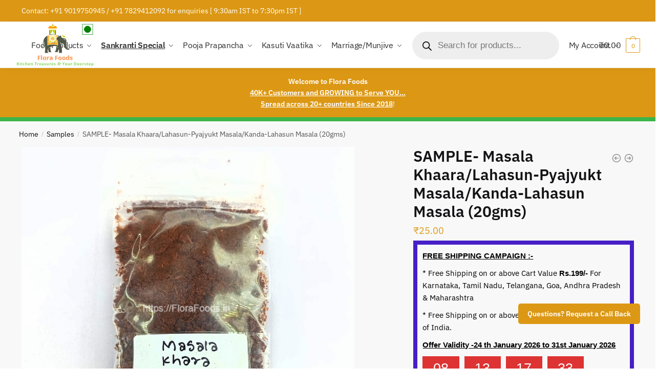

--- FILE ---
content_type: text/html; charset=UTF-8
request_url: https://florafoods.in/product/masala-khaara-lahasun-pyajyukt-masala-kanda-lahasun-masala-sample/
body_size: 38056
content:

<!doctype html><html lang="en-US"><head><meta charset="UTF-8"><meta name="viewport" content="height=device-height, width=device-width, initial-scale=1"><link rel="profile" href="https://gmpg.org/xfn/11"><link rel="pingback" href="https://florafoods.in/xmlrpc.php"><meta name='robots' content='index, follow, max-image-preview:large, max-snippet:-1, max-video-preview:-1' /> <script type="text/javascript">/*  */
window.koko_analytics = {"url":"https:\/\/florafoods.in\/wp-admin\/admin-ajax.php?action=koko_analytics_collect","site_url":"https:\/\/florafoods.in","post_id":63240,"path":"\/product\/masala-khaara-lahasun-pyajyukt-masala-kanda-lahasun-masala-sample\/","method":"cookie","use_cookie":true};
/*  */</script>  <script data-cfasync="false" data-pagespeed-no-defer>var gtm4wp_datalayer_name = "dataLayer";
	var dataLayer = dataLayer || [];</script> <title>Masala Khaara/Lahasun-Pyajyukt Masala/Kanda-Lahasun Masala -SAMPLE</title><meta name="description" content="Masala Khaara/Lahasun-Pyajyukt Masala/Kanda-Lahasun Masala is a unique blend of some of the major Indian spices with Onion &amp; Garlic, is used commonly in many cuisines. Good to go with all kind of dishes. Try out today!" /><link rel="canonical" href="https://florafoods.in/product/masala-khaara-lahasun-pyajyukt-masala-kanda-lahasun-masala-sample/" /><meta property="og:locale" content="en_US" /><meta property="og:type" content="article" /><meta property="og:title" content="Masala Khaara/Lahasun-Pyajyukt Masala/Kanda-Lahasun Masala -SAMPLE" /><meta property="og:description" content="Masala Khaara/Lahasun-Pyajyukt Masala/Kanda-Lahasun Masala is a unique blend of some of the major Indian spices with Onion &amp; Garlic, is used commonly in many cuisines. Good to go with all kind of dishes. Try out today!" /><meta property="og:url" content="https://florafoods.in/product/masala-khaara-lahasun-pyajyukt-masala-kanda-lahasun-masala-sample/" /><meta property="og:site_name" content="Flora Foods" /><meta property="article:modified_time" content="2026-01-21T04:42:42+00:00" /><meta property="og:image" content="https://s3.ap-south-1.amazonaws.com/media.florafoods.in/wp-content/uploads/2023/06/24005325/Masala-khaara-6.png" /><meta property="og:image:width" content="800" /><meta property="og:image:height" content="800" /><meta property="og:image:type" content="image/png" /><meta name="twitter:card" content="summary_large_image" /><meta name="twitter:label1" content="Est. reading time" /><meta name="twitter:data1" content="1 minute" /> <script type="application/ld+json" class="yoast-schema-graph">{"@context":"https://schema.org","@graph":[{"@type":"WebPage","@id":"https://florafoods.in/product/masala-khaara-lahasun-pyajyukt-masala-kanda-lahasun-masala-sample/","url":"https://florafoods.in/product/masala-khaara-lahasun-pyajyukt-masala-kanda-lahasun-masala-sample/","name":"Masala Khaara/Lahasun-Pyajyukt Masala/Kanda-Lahasun Masala -SAMPLE","isPartOf":{"@id":"https://florafoods.in/#website"},"primaryImageOfPage":{"@id":"https://florafoods.in/product/masala-khaara-lahasun-pyajyukt-masala-kanda-lahasun-masala-sample/#primaryimage"},"image":{"@id":"https://florafoods.in/product/masala-khaara-lahasun-pyajyukt-masala-kanda-lahasun-masala-sample/#primaryimage"},"thumbnailUrl":"https://i0.wp.com/s3.ap-south-1.amazonaws.com/media.florafoods.in/wp-content/uploads/2023/06/24005325/Masala-khaara-6.png?fit=800%2C800&ssl=1","datePublished":"2023-06-02T10:14:15+00:00","dateModified":"2026-01-21T04:42:42+00:00","description":"Masala Khaara/Lahasun-Pyajyukt Masala/Kanda-Lahasun Masala is a unique blend of some of the major Indian spices with Onion & Garlic, is used commonly in many cuisines. Good to go with all kind of dishes. Try out today!","breadcrumb":{"@id":"https://florafoods.in/product/masala-khaara-lahasun-pyajyukt-masala-kanda-lahasun-masala-sample/#breadcrumb"},"inLanguage":"en-US","potentialAction":[{"@type":"ReadAction","target":["https://florafoods.in/product/masala-khaara-lahasun-pyajyukt-masala-kanda-lahasun-masala-sample/"]}]},{"@type":"ImageObject","inLanguage":"en-US","@id":"https://florafoods.in/product/masala-khaara-lahasun-pyajyukt-masala-kanda-lahasun-masala-sample/#primaryimage","url":"https://i0.wp.com/s3.ap-south-1.amazonaws.com/media.florafoods.in/wp-content/uploads/2023/06/24005325/Masala-khaara-6.png?fit=800%2C800&ssl=1","contentUrl":"https://i0.wp.com/s3.ap-south-1.amazonaws.com/media.florafoods.in/wp-content/uploads/2023/06/24005325/Masala-khaara-6.png?fit=800%2C800&ssl=1","width":800,"height":800,"caption":"Masala Khaara -SAMPLE"},{"@type":"BreadcrumbList","@id":"https://florafoods.in/product/masala-khaara-lahasun-pyajyukt-masala-kanda-lahasun-masala-sample/#breadcrumb","itemListElement":[{"@type":"ListItem","position":1,"name":"Home","item":"https://florafoods.in/"},{"@type":"ListItem","position":2,"name":"Shop","item":"https://florafoods.in/shop/"},{"@type":"ListItem","position":3,"name":"SAMPLE- Masala Khaara/Lahasun-Pyajyukt Masala/Kanda-Lahasun Masala (20gms)"}]},{"@type":"WebSite","@id":"https://florafoods.in/#website","url":"https://florafoods.in/","name":"Flora Foods","description":"Kitchen Treasures @ Your Doorstep","publisher":{"@id":"https://florafoods.in/#organization"},"potentialAction":[{"@type":"SearchAction","target":{"@type":"EntryPoint","urlTemplate":"https://florafoods.in/?s={search_term_string}"},"query-input":{"@type":"PropertyValueSpecification","valueRequired":true,"valueName":"search_term_string"}}],"inLanguage":"en-US"},{"@type":"Organization","@id":"https://florafoods.in/#organization","name":"Flora Foods","url":"https://florafoods.in/","logo":{"@type":"ImageObject","inLanguage":"en-US","@id":"https://florafoods.in/#/schema/logo/image/","url":"https://i0.wp.com/s3.ap-south-1.amazonaws.com/media.florafoods.in/wp-content/uploads/2020/07/24035503/FloraFoodsTransparent1.png?fit=476%2C271&ssl=1","contentUrl":"https://i0.wp.com/s3.ap-south-1.amazonaws.com/media.florafoods.in/wp-content/uploads/2020/07/24035503/FloraFoodsTransparent1.png?fit=476%2C271&ssl=1","width":476,"height":271,"caption":"Flora Foods"},"image":{"@id":"https://florafoods.in/#/schema/logo/image/"}}]}</script>  <script type='application/javascript'  id='pys-version-script'>console.log('PixelYourSite Free version 11.1.5');</script> <link rel='dns-prefetch' href='//code.jquery.com' /><link rel='dns-prefetch' href='//stats.wp.com' /><link rel='preconnect' href='//i0.wp.com' /><link rel='preconnect' href='//c0.wp.com' /><link rel="alternate" type="application/rss+xml" title="Flora Foods &raquo; Feed" href="https://florafoods.in/feed/" /><link rel="alternate" type="application/rss+xml" title="Flora Foods &raquo; Comments Feed" href="https://florafoods.in/comments/feed/" /><link rel="alternate" type="application/rss+xml" title="Flora Foods &raquo; SAMPLE- Masala Khaara/Lahasun-Pyajyukt Masala/Kanda-Lahasun Masala (20gms) Comments Feed" href="https://florafoods.in/product/masala-khaara-lahasun-pyajyukt-masala-kanda-lahasun-masala-sample/feed/" /><link data-optimized="2" rel="stylesheet" href="https://florafoods.in/wp-content/litespeed/css/3594aa8c0bb0b3099550b61bffafd0d6.css?ver=78fbd" /> <script type="text/javascript" id="jquery-core-js-extra">/*  */
var pysFacebookRest = {"restApiUrl":"https:\/\/florafoods.in\/wp-json\/pys-facebook\/v1\/event","debug":""};
/*  */</script> <script type="text/javascript" src="https://c0.wp.com/c/6.8.3/wp-includes/js/jquery/jquery.min.js" id="jquery-core-js"></script> <script type="text/javascript" src="https://c0.wp.com/c/6.8.3/wp-includes/js/jquery/jquery-migrate.min.js" id="jquery-migrate-js"></script> <script data-optimized="1" type="text/javascript" src="https://florafoods.in/wp-content/litespeed/js/edcaa292a0a82764bc2eead6ec31833d.js?ver=831d1" id="extended-flat-rate-shipping-woocommerce-js"></script> <script data-optimized="1" type="text/javascript" src="https://florafoods.in/wp-content/litespeed/js/77f22dae5696fc33b2057d055dd4beb4.js?ver=460a8" id="wp-loyalty-points-rewards-alertify-js"></script> <script type="text/javascript" src="https://c0.wp.com/p/woocommerce/10.4.3/assets/js/js-cookie/js.cookie.min.js" id="wc-js-cookie-js" data-wp-strategy="defer"></script> <script type="text/javascript" id="wc-cart-fragments-js-extra">/*  */
var wc_cart_fragments_params = {"ajax_url":"\/wp-admin\/admin-ajax.php","wc_ajax_url":"\/?wc-ajax=%%endpoint%%","cart_hash_key":"wc_cart_hash_75fd7e07994273aceb06322acad12597","fragment_name":"wc_fragments_75fd7e07994273aceb06322acad12597","request_timeout":"5000"};
/*  */</script> <script type="text/javascript" src="https://c0.wp.com/p/woocommerce/10.4.3/assets/js/frontend/cart-fragments.min.js" id="wc-cart-fragments-js" data-wp-strategy="defer"></script> <script type="text/javascript" id="wp-loyalty-points-rewards-main-js-extra">/*  */
var wlpr_localize_data = {"home_url":"https:\/\/florafoods.in","ajax_url":"https:\/\/florafoods.in\/wp-admin\/admin-ajax.php","apply_coupon_nonce":"048514a5d4","admin_url":"https:\/\/florafoods.in\/wp-admin\/","plugin_url":"https:\/\/florafoods.in\/wp-content\/plugins\/loyalty-points-rewards\/","user_email":"","customizer_content_width":"","wlpr_ajax_none":"c7ea0bfbbd","fb_app_id":"","fb_content":"50 Flora Points off your first purchase.","earn_message_position":"before","redeem_message_position":"before","wlpr_discount_none":"cfaef22d22","apply_share_nonce":"e33fe3ba6b","checkout_partial_discount_message":"How many points would you like to apply?"};
/*  */</script> <script data-optimized="1" type="text/javascript" src="https://florafoods.in/wp-content/litespeed/js/ec36324645bc7035fd8f6698f3d1d325.js?ver=012a9" id="wp-loyalty-points-rewards-main-js"></script> <script type="text/javascript" src="https://c0.wp.com/p/woocommerce/10.4.3/assets/js/jquery-blockui/jquery.blockUI.min.js" id="wc-jquery-blockui-js" defer="defer" data-wp-strategy="defer"></script> <script type="text/javascript" id="wc-add-to-cart-js-extra">/*  */
var wc_add_to_cart_params = {"ajax_url":"\/wp-admin\/admin-ajax.php","wc_ajax_url":"\/?wc-ajax=%%endpoint%%","i18n_view_cart":"View cart","cart_url":"https:\/\/florafoods.in\/cart\/","is_cart":"","cart_redirect_after_add":"no"};
/*  */</script> <script type="text/javascript" src="https://c0.wp.com/p/woocommerce/10.4.3/assets/js/frontend/add-to-cart.min.js" id="wc-add-to-cart-js" defer="defer" data-wp-strategy="defer"></script> <script type="text/javascript" src="https://c0.wp.com/p/woocommerce/10.4.3/assets/js/zoom/jquery.zoom.min.js" id="wc-zoom-js" defer="defer" data-wp-strategy="defer"></script> <script type="text/javascript" src="https://c0.wp.com/p/woocommerce/10.4.3/assets/js/flexslider/jquery.flexslider.min.js" id="wc-flexslider-js" defer="defer" data-wp-strategy="defer"></script> <script type="text/javascript" src="https://c0.wp.com/p/woocommerce/10.4.3/assets/js/photoswipe/photoswipe.min.js" id="wc-photoswipe-js" defer="defer" data-wp-strategy="defer"></script> <script type="text/javascript" src="https://c0.wp.com/p/woocommerce/10.4.3/assets/js/photoswipe/photoswipe-ui-default.min.js" id="wc-photoswipe-ui-default-js" defer="defer" data-wp-strategy="defer"></script> <script type="text/javascript" id="wc-single-product-js-extra">/*  */
var wc_single_product_params = {"i18n_required_rating_text":"Please select a rating","i18n_rating_options":["1 of 5 stars","2 of 5 stars","3 of 5 stars","4 of 5 stars","5 of 5 stars"],"i18n_product_gallery_trigger_text":"View full-screen image gallery","review_rating_required":"yes","flexslider":{"rtl":false,"animation":"slide","smoothHeight":true,"directionNav":true,"controlNav":"thumbnails","slideshow":false,"animationSpeed":500,"animationLoop":false,"allowOneSlide":false},"zoom_enabled":"1","zoom_options":[],"photoswipe_enabled":"1","photoswipe_options":{"shareEl":false,"closeOnScroll":false,"history":false,"hideAnimationDuration":0,"showAnimationDuration":0},"flexslider_enabled":"1"};
/*  */</script> <script type="text/javascript" src="https://c0.wp.com/p/woocommerce/10.4.3/assets/js/frontend/single-product.min.js" id="wc-single-product-js" defer="defer" data-wp-strategy="defer"></script> <script type="text/javascript" id="woocommerce-js-extra">/*  */
var woocommerce_params = {"ajax_url":"\/wp-admin\/admin-ajax.php","wc_ajax_url":"\/?wc-ajax=%%endpoint%%","i18n_password_show":"Show password","i18n_password_hide":"Hide password"};
/*  */</script> <script type="text/javascript" src="https://c0.wp.com/p/woocommerce/10.4.3/assets/js/frontend/woocommerce.min.js" id="woocommerce-js" defer="defer" data-wp-strategy="defer"></script> <script data-optimized="1" type="text/javascript" defer="defer" src="https://florafoods.in/wp-content/litespeed/js/406a033228a9e8a9573a002feeb46fb7.js?ver=62f14" id="trustreviews-public-main-js-js"></script> <script type="text/javascript" id="shoptimizer-ajax-script-js-extra">/*  */
var shoptimizer_ajax_obj = {"ajaxurl":"https:\/\/florafoods.in\/wp-admin\/admin-ajax.php","nonce":"3e940bf966"};
/*  */</script> <script data-optimized="1" type="text/javascript" src="https://florafoods.in/wp-content/litespeed/js/517af9ed54fbef1bc2b0cd04f7878f61.js?ver=aa8c7" id="shoptimizer-ajax-script-js"></script> <script data-optimized="1" type="text/javascript" src="https://florafoods.in/wp-content/litespeed/js/43380be347c900e12ee99bb04e539d00.js?ver=6ae2d" id="jquery-bind-first-js"></script> <script data-optimized="1" type="text/javascript" src="https://florafoods.in/wp-content/litespeed/js/739f379d5e700f442f80015836bf016f.js?ver=7ade5" id="js-cookie-pys-js"></script> <script data-optimized="1" type="text/javascript" src="https://florafoods.in/wp-content/litespeed/js/c9f64a87dbce059f857fefec3b7a29dc.js?ver=c8f58" id="js-tld-js"></script> <script type="text/javascript" id="pys-js-extra">/*  */
var pysOptions = {"staticEvents":{"facebook":{"woo_view_content":[{"delay":0,"type":"static","name":"ViewContent","pixelIds":["470539035127530"],"eventID":"48d731bd-1103-4463-a8fd-c6039c87e3cf","params":{"content_ids":["63240"],"content_type":"product_group","tags":"Kanda-Lahasun Masala, Lahasun-Pyajyukt Masala, Masala, Masala Khaara, Masala Khara, Masala Powder, sample, Sample products","content_name":"SAMPLE- Masala Khaara\/Lahasun-Pyajyukt Masala\/Kanda-Lahasun Masala (20gms)","category_name":"SAMPLE-Masala Powders, Samples, View All-FOOD","value":"25","currency":"INR","contents":[{"id":"63240","quantity":1}],"product_price":"25","page_title":"SAMPLE- Masala Khaara\/Lahasun-Pyajyukt Masala\/Kanda-Lahasun Masala (20gms)","post_type":"product","post_id":63240,"plugin":"PixelYourSite","user_role":"guest","event_url":"florafoods.in\/product\/masala-khaara-lahasun-pyajyukt-masala-kanda-lahasun-masala-sample\/"},"e_id":"woo_view_content","ids":[],"hasTimeWindow":false,"timeWindow":0,"woo_order":"","edd_order":""}],"init_event":[{"delay":0,"type":"static","ajaxFire":false,"name":"PageView","pixelIds":["470539035127530"],"eventID":"bd6341df-f017-46c5-81a2-482243a180e2","params":{"page_title":"SAMPLE- Masala Khaara\/Lahasun-Pyajyukt Masala\/Kanda-Lahasun Masala (20gms)","post_type":"product","post_id":63240,"plugin":"PixelYourSite","user_role":"guest","event_url":"florafoods.in\/product\/masala-khaara-lahasun-pyajyukt-masala-kanda-lahasun-masala-sample\/"},"e_id":"init_event","ids":[],"hasTimeWindow":false,"timeWindow":0,"woo_order":"","edd_order":""}]}},"dynamicEvents":{"woo_add_to_cart_on_button_click":{"facebook":{"delay":0,"type":"dyn","name":"AddToCart","pixelIds":["470539035127530"],"eventID":"3bb9ea91-55c0-48ca-bfef-102bae965fa8","params":{"page_title":"SAMPLE- Masala Khaara\/Lahasun-Pyajyukt Masala\/Kanda-Lahasun Masala (20gms)","post_type":"product","post_id":63240,"plugin":"PixelYourSite","user_role":"guest","event_url":"florafoods.in\/product\/masala-khaara-lahasun-pyajyukt-masala-kanda-lahasun-masala-sample\/"},"e_id":"woo_add_to_cart_on_button_click","ids":[],"hasTimeWindow":false,"timeWindow":0,"woo_order":"","edd_order":""}}},"triggerEvents":[],"triggerEventTypes":[],"facebook":{"pixelIds":["470539035127530"],"advancedMatching":[],"advancedMatchingEnabled":true,"removeMetadata":false,"wooVariableAsSimple":false,"serverApiEnabled":true,"wooCRSendFromServer":false,"send_external_id":null,"enabled_medical":false,"do_not_track_medical_param":["event_url","post_title","page_title","landing_page","content_name","categories","category_name","tags"],"meta_ldu":false},"debug":"","siteUrl":"https:\/\/florafoods.in","ajaxUrl":"https:\/\/florafoods.in\/wp-admin\/admin-ajax.php","ajax_event":"d4baace421","enable_remove_download_url_param":"1","cookie_duration":"7","last_visit_duration":"60","enable_success_send_form":"","ajaxForServerEvent":"1","ajaxForServerStaticEvent":"1","useSendBeacon":"1","send_external_id":"1","external_id_expire":"180","track_cookie_for_subdomains":"1","google_consent_mode":"1","gdpr":{"ajax_enabled":false,"all_disabled_by_api":false,"facebook_disabled_by_api":false,"analytics_disabled_by_api":false,"google_ads_disabled_by_api":false,"pinterest_disabled_by_api":false,"bing_disabled_by_api":false,"reddit_disabled_by_api":false,"externalID_disabled_by_api":false,"facebook_prior_consent_enabled":true,"analytics_prior_consent_enabled":true,"google_ads_prior_consent_enabled":null,"pinterest_prior_consent_enabled":true,"bing_prior_consent_enabled":true,"cookiebot_integration_enabled":false,"cookiebot_facebook_consent_category":"marketing","cookiebot_analytics_consent_category":"statistics","cookiebot_tiktok_consent_category":"marketing","cookiebot_google_ads_consent_category":"marketing","cookiebot_pinterest_consent_category":"marketing","cookiebot_bing_consent_category":"marketing","consent_magic_integration_enabled":false,"real_cookie_banner_integration_enabled":false,"cookie_notice_integration_enabled":false,"cookie_law_info_integration_enabled":false,"analytics_storage":{"enabled":true,"value":"granted","filter":false},"ad_storage":{"enabled":true,"value":"granted","filter":false},"ad_user_data":{"enabled":true,"value":"granted","filter":false},"ad_personalization":{"enabled":true,"value":"granted","filter":false}},"cookie":{"disabled_all_cookie":false,"disabled_start_session_cookie":false,"disabled_advanced_form_data_cookie":false,"disabled_landing_page_cookie":false,"disabled_first_visit_cookie":false,"disabled_trafficsource_cookie":false,"disabled_utmTerms_cookie":false,"disabled_utmId_cookie":false},"tracking_analytics":{"TrafficSource":"direct","TrafficLanding":"undefined","TrafficUtms":[],"TrafficUtmsId":[]},"GATags":{"ga_datalayer_type":"default","ga_datalayer_name":"dataLayerPYS"},"woo":{"enabled":true,"enabled_save_data_to_orders":true,"addToCartOnButtonEnabled":true,"addToCartOnButtonValueEnabled":true,"addToCartOnButtonValueOption":"price","singleProductId":63240,"removeFromCartSelector":"form.woocommerce-cart-form .remove","addToCartCatchMethod":"add_cart_js","is_order_received_page":false,"containOrderId":false},"edd":{"enabled":false},"cache_bypass":"1769144841"};
/*  */</script> <script data-optimized="1" type="text/javascript" src="https://florafoods.in/wp-content/litespeed/js/a57b0118f94c242c46ef98d5a5e035b7.js?ver=80e8d" id="pys-js"></script> <script data-optimized="1" type="text/javascript" src="https://florafoods.in/wp-content/litespeed/js/38755dd45eeccaaea2e54a4276e03b78.js?ver=5d18a" id="flora-foods-backstage-common-scripts-js"></script> <link rel="https://api.w.org/" href="https://florafoods.in/wp-json/" /><link rel="alternate" title="JSON" type="application/json" href="https://florafoods.in/wp-json/wp/v2/product/63240" /><link rel="EditURI" type="application/rsd+xml" title="RSD" href="https://florafoods.in/xmlrpc.php?rsd" /><meta name="generator" content="WordPress 6.8.3" /><meta name="generator" content="WooCommerce 10.4.3" /><link rel='shortlink' href='https://florafoods.in/?p=63240' /><link rel="alternate" title="oEmbed (JSON)" type="application/json+oembed" href="https://florafoods.in/wp-json/oembed/1.0/embed?url=https%3A%2F%2Fflorafoods.in%2Fproduct%2Fmasala-khaara-lahasun-pyajyukt-masala-kanda-lahasun-masala-sample%2F" /><link rel="alternate" title="oEmbed (XML)" type="text/xml+oembed" href="https://florafoods.in/wp-json/oembed/1.0/embed?url=https%3A%2F%2Fflorafoods.in%2Fproduct%2Fmasala-khaara-lahasun-pyajyukt-masala-kanda-lahasun-masala-sample%2F&#038;format=xml" /> <script data-cfasync="false" data-pagespeed-no-defer>var dataLayer_content = {"pagePostType":"product","pagePostType2":"single-product","pagePostAuthor":"Sahana Hiremath"};
	dataLayer.push( dataLayer_content );</script> <script data-cfasync="false" data-pagespeed-no-defer>(function(w,d,s,l,i){w[l]=w[l]||[];w[l].push({'gtm.start':
new Date().getTime(),event:'gtm.js'});var f=d.getElementsByTagName(s)[0],
j=d.createElement(s),dl=l!='dataLayer'?'&l='+l:'';j.async=true;j.src=
'//www.googletagmanager.com/gtm.js?id='+i+dl;f.parentNode.insertBefore(j,f);
})(window,document,'script','dataLayer','GTM-KMLN5BV');</script> 
<noscript><style>.woocommerce-product-gallery{ opacity: 1 !important; }</style></noscript><meta name="generator" content="Elementor 3.32.5; features: additional_custom_breakpoints; settings: css_print_method-external, google_font-enabled, font_display-auto"><link rel="icon" href="https://i0.wp.com/s3.ap-south-1.amazonaws.com/media.florafoods.in/wp-content/uploads/2019/08/24035550/cropped-FloraFoods4.png?fit=32%2C32&#038;ssl=1" sizes="32x32" /><link rel="icon" href="https://i0.wp.com/s3.ap-south-1.amazonaws.com/media.florafoods.in/wp-content/uploads/2019/08/24035550/cropped-FloraFoods4.png?fit=192%2C192&#038;ssl=1" sizes="192x192" /><link rel="apple-touch-icon" href="https://i0.wp.com/s3.ap-south-1.amazonaws.com/media.florafoods.in/wp-content/uploads/2019/08/24035550/cropped-FloraFoods4.png?fit=180%2C180&#038;ssl=1" /><meta name="msapplication-TileImage" content="https://i0.wp.com/s3.ap-south-1.amazonaws.com/media.florafoods.in/wp-content/uploads/2019/08/24035550/cropped-FloraFoods4.png?fit=270%2C270&#038;ssl=1" /><meta name="google-site-verification" content="-PdTxyLSejytoQN8GZHrFR7bN4SPxjh8PFeIfOlLlTE" /><meta name="google-site-verification" content="-PdTxyLSejytoQN8GZHrFR7bN4SPxjh8PFeIfOlLlTE" /></head><body class="wp-singular product-template-default single single-product postid-63240 wp-custom-logo wp-theme-shoptimizer theme-shoptimizer woocommerce woocommerce-page woocommerce-no-js wcz-woocommerce wcz-btns wcz-btn-style-default pdp-ajax static-cta-buttons sticky-m sticky-d header-4 full-width-header sticky-b right-archives-sidebar right-post-sidebar right-page-sidebar wc-active product-align-center elementor-default elementor-kit-21059"><noscript><iframe src="https://www.googletagmanager.com/ns.html?id=GTM-KMLN5BV" height="0" width="0" style="display:none;visibility:hidden" aria-hidden="true"></iframe></noscript><div class="mobile-menu close-drawer"></div><div id="page" class="hfeed site"><a class="skip-link screen-reader-text" href="#site-navigation">Skip to navigation</a>
<a class="skip-link screen-reader-text" href="#content">Skip to content</a><div class="shoptimizer-mini-cart-wrap"><div id="ajax-loading"><div class="shoptimizer-loader"><div class="spinner"><div class="bounce1"></div><div class="bounce2"></div><div class="bounce3"></div></div></div></div><div class="cart-drawer-heading">Shopping Cart</div><div class="close-drawer"></div><div class="widget woocommerce widget_shopping_cart"><div class="widget_shopping_cart_content"></div></div></div><div class="col-full topbar-wrapper hide-on-mobile"><div class="top-bar"><div class="col-full"><div class="widget_text top-bar-left  widget_custom_html"><div class="textwidget custom-html-widget"><a href="tel:91-9019750945">Contact: +91 9019750945 / +91 7829412092 for enquiries </a> &nbsp[ 9:30am IST to 7:30pm IST ]</div></div></div></div></div><div class="header-4-container"><div class="header-4-inner"><header id="masthead" class="site-header"><div class="menu-overlay"></div><div class="main-header col-full"><div class="site-branding">
<button class="menu-toggle" aria-label="Menu" aria-controls="site-navigation" aria-expanded="false">
<span class="bar"></span><span class="bar"></span><span class="bar"></span>
<span class="bar-text">MENU</span>
</button>
<a href="https://florafoods.in/" class="custom-logo-link"><img fetchpriority="high" width="476" height="271" src="https://s3.ap-south-1.amazonaws.com/media.florafoods.in/wp-content/uploads/2020/07/24035503/FloraFoodsTransparent1.png" class="custom-logo" alt="FloraFoods - Kitchen Treasures @ Your Doorstep" srcset="https://s3.ap-south-1.amazonaws.com/media.florafoods.in/wp-content/uploads/2020/07/24035503/FloraFoodsTransparent1.png 476w, https://s3.ap-south-1.amazonaws.com/media.florafoods.in/wp-content/uploads/2020/07/24035503/FloraFoodsTransparent1.png 150w, https://s3.ap-south-1.amazonaws.com/media.florafoods.in/wp-content/uploads/2020/07/24035503/FloraFoodsTransparent1.png 64w, https://s3.ap-south-1.amazonaws.com/media.florafoods.in/wp-content/uploads/2020/07/24035503/FloraFoodsTransparent1.png 300w" sizes="(max-width: 360px) 147px, (max-width: 476px) 100vw, 476px" /></a></div><ul class="site-header-cart menu"><li><div class="cart-click"><a class="cart-contents" href="#" title="View your shopping cart">
<span class="amount"><span class="woocommerce-Price-amount amount"><bdi><span class="woocommerce-Price-currencySymbol">&#8377;</span>0.00</bdi></span></span>
<span class="count">0</span></a></div></li></ul></div></header><div class="col-full-nav"><nav id="site-navigation" class="main-navigation" aria-label="Primary Navigation"><div class="primary-navigation"><div class="menu-primary-menu-container"><ul id="menu-main-menu" class="menu"><li id="nav-menu-item-6352" class="menu-item menu-item-type-post_type menu-item-object-page menu-item-has-children current_page_parent"><a href="https://florafoods.in/shop/" class="cg-menu-link main-menu-link"><span>Food Products</span></a><span class="caret"></span><div class='sub-menu-wrapper'><div class='container'><ul class='sub-menu'><li id="nav-menu-item-76415" class="menu-item menu-item-type-taxonomy menu-item-object-product_cat current-product-ancestor current-menu-parent current-product-parent"><a href="https://florafoods.in/product-category/view-all-food/" class="cg-menu-link sub-menu-link"><span>View All-FOOD</span></a></li><li id="nav-menu-item-103073" class="menu-item menu-item-type-taxonomy menu-item-object-product_cat"><a href="https://florafoods.in/product-category/winter-special/" class="cg-menu-link sub-menu-link"><span>Winter Special</span></a></li><li id="nav-menu-item-6552" class="menu-item menu-item-type-taxonomy menu-item-object-product_cat"><a href="https://florafoods.in/product-category/food-new-arrivals/" class="cg-menu-link sub-menu-link"><span>Food-New Arrivals</span></a></li><li id="nav-menu-item-93203" class="menu-item menu-item-type-taxonomy menu-item-object-product_cat"><a href="https://florafoods.in/product-category/mango-delights/" class="cg-menu-link sub-menu-link"><span>Mango Delights</span></a></li><li id="nav-menu-item-90689" class="menu-item menu-item-type-taxonomy menu-item-object-product_cat"><a href="https://florafoods.in/product-category/summer-special/" class="cg-menu-link sub-menu-link"><span>Summer Special</span></a></li><li id="nav-menu-item-76712" class="menu-item menu-item-type-taxonomy menu-item-object-product_cat"><a href="https://florafoods.in/product-category/best-sellers/" class="cg-menu-link sub-menu-link"><span>Best sellers</span></a></li><li id="nav-menu-item-80607" class="menu-item menu-item-type-taxonomy menu-item-object-product_cat current-product-ancestor current-menu-parent current-product-parent menu-item-has-children"><a href="https://florafoods.in/product-category/samples/" class="cg-menu-link sub-menu-link"><span>Samples</span></a><span class="caret"></span><div class='sub-menu-wrapper'><div class='container'><ul class='sub-menu'><li id="nav-menu-item-80628" class="menu-item menu-item-type-taxonomy menu-item-object-product_cat current-product-ancestor current-menu-parent current-product-parent"><a href="https://florafoods.in/product-category/sample-masala-powders/" class="cg-menu-link sub-menu-link"><span>SAMPLE-Masala Powders</span></a></li><li id="nav-menu-item-80627" class="menu-item menu-item-type-taxonomy menu-item-object-product_cat"><a href="https://florafoods.in/product-category/sample-chutney-powders/" class="cg-menu-link sub-menu-link"><span>SAMPLE-Chutney Powders</span></a></li><li id="nav-menu-item-80626" class="menu-item menu-item-type-taxonomy menu-item-object-product_cat"><a href="https://florafoods.in/product-category/sample-avalakki-chwedas/" class="cg-menu-link sub-menu-link"><span>SAMPLE-Avalakki/Chwedas</span></a></li></ul></div></div></li><li id="nav-menu-item-76417" class="menu-item menu-item-type-taxonomy menu-item-object-product_cat menu-item-has-children"><a href="https://florafoods.in/product-category/snacks/" class="cg-menu-link sub-menu-link"><span>Snacks</span></a><span class="caret"></span><div class='sub-menu-wrapper'><div class='container'><ul class='sub-menu'><li id="nav-menu-item-76419" class="menu-item menu-item-type-taxonomy menu-item-object-product_cat menu-item-has-children"><a href="https://florafoods.in/product-category/chewdas-avalakki/" class="cg-menu-link sub-menu-link"><span>Chewdas/Avalakki</span></a><span class="caret"></span><div class='sub-menu-wrapper'><div class='container'><ul class='sub-menu'><li id="nav-menu-item-76600" class="menu-item menu-item-type-taxonomy menu-item-object-product_cat"><a href="https://florafoods.in/product-category/without-garlic-chewdas-avalakki/" class="cg-menu-link sub-menu-link"><span>Without Garlic Chewdas/Avalakki</span></a></li><li id="nav-menu-item-76601" class="menu-item menu-item-type-taxonomy menu-item-object-product_cat"><a href="https://florafoods.in/product-category/with-garlic-chewdas-avalakki/" class="cg-menu-link sub-menu-link"><span>With Garlic Chewdas/Avalakki</span></a></li></ul></div></div></li><li id="nav-menu-item-76420" class="menu-item menu-item-type-taxonomy menu-item-object-product_cat menu-item-has-children"><a href="https://florafoods.in/product-category/churumuri-mandakki-special/" class="cg-menu-link sub-menu-link"><span>Churumuri/Mandakki Special</span></a><span class="caret"></span><div class='sub-menu-wrapper'><div class='container'><ul class='sub-menu'><li id="nav-menu-item-76595" class="menu-item menu-item-type-taxonomy menu-item-object-product_cat"><a href="https://florafoods.in/product-category/without-garlic-churumuri-mandakki/" class="cg-menu-link sub-menu-link"><span>Without Garlic Churumuri/Mandakki</span></a></li><li id="nav-menu-item-76594" class="menu-item menu-item-type-taxonomy menu-item-object-product_cat"><a href="https://florafoods.in/product-category/with-garlic-churumuri-mandakki/" class="cg-menu-link sub-menu-link"><span>With Garlic Churumuri/Mandakki</span></a></li></ul></div></div></li><li id="nav-menu-item-76421" class="menu-item menu-item-type-taxonomy menu-item-object-product_cat"><a href="https://florafoods.in/product-category/chakli-nippattu/" class="cg-menu-link sub-menu-link"><span>Chakli/Nippattu</span></a></li><li id="nav-menu-item-76422" class="menu-item menu-item-type-taxonomy menu-item-object-product_cat"><a href="https://florafoods.in/product-category/shenga-peanuts/" class="cg-menu-link sub-menu-link"><span>Shenga/Peanuts</span></a></li><li id="nav-menu-item-76423" class="menu-item menu-item-type-taxonomy menu-item-object-product_cat"><a href="https://florafoods.in/product-category/chips/" class="cg-menu-link sub-menu-link"><span>Chips</span></a></li><li id="nav-menu-item-76424" class="menu-item menu-item-type-taxonomy menu-item-object-product_cat"><a href="https://florafoods.in/product-category/soya-snacks/" class="cg-menu-link sub-menu-link"><span>Soya Snacks</span></a></li><li id="nav-menu-item-76425" class="menu-item menu-item-type-taxonomy menu-item-object-product_cat"><a href="https://florafoods.in/product-category/sev-ghaate/" class="cg-menu-link sub-menu-link"><span>Sev/Ghaate</span></a></li><li id="nav-menu-item-76427" class="menu-item menu-item-type-taxonomy menu-item-object-product_cat"><a href="https://florafoods.in/product-category/kaju-special/" class="cg-menu-link sub-menu-link"><span>Kaju Special</span></a></li></ul></div></div></li><li id="nav-menu-item-76429" class="menu-item menu-item-type-taxonomy menu-item-object-product_cat menu-item-has-children"><a href="https://florafoods.in/product-category/sweets/" class="cg-menu-link sub-menu-link"><span>Sweets</span></a><span class="caret"></span><div class='sub-menu-wrapper'><div class='container'><ul class='sub-menu'><li id="nav-menu-item-76592" class="menu-item menu-item-type-taxonomy menu-item-object-product_cat"><a href="https://florafoods.in/product-category/with-jaggery-sweets/" class="cg-menu-link sub-menu-link"><span>With Jaggery Sweets</span></a></li><li id="nav-menu-item-76593" class="menu-item menu-item-type-taxonomy menu-item-object-product_cat"><a href="https://florafoods.in/product-category/with-sugar-sweets/" class="cg-menu-link sub-menu-link"><span>With Sugar Sweets</span></a></li><li id="nav-menu-item-76430" class="menu-item menu-item-type-taxonomy menu-item-object-product_cat"><a href="https://florafoods.in/product-category/sweets/sugar-less-diabetic-friendly/" class="cg-menu-link sub-menu-link"><span>Sugar Less/ Diabetic friendly</span></a></li><li id="nav-menu-item-76432" class="menu-item menu-item-type-taxonomy menu-item-object-product_cat"><a href="https://florafoods.in/product-category/sweets/special-sweets/" class="cg-menu-link sub-menu-link"><span>Special Sweets</span></a></li><li id="nav-menu-item-76433" class="menu-item menu-item-type-taxonomy menu-item-object-product_cat"><a href="https://florafoods.in/product-category/sweets/laddu-undi/" class="cg-menu-link sub-menu-link"><span>Laddu/Undi</span></a></li><li id="nav-menu-item-76434" class="menu-item menu-item-type-taxonomy menu-item-object-product_cat"><a href="https://florafoods.in/product-category/sweets/holige/" class="cg-menu-link sub-menu-link"><span>Holige</span></a></li><li id="nav-menu-item-76435" class="menu-item menu-item-type-taxonomy menu-item-object-product_cat"><a href="https://florafoods.in/product-category/gujarati-sweets/" class="cg-menu-link sub-menu-link"><span>Gujarati Sweets</span></a></li><li id="nav-menu-item-76436" class="menu-item menu-item-type-taxonomy menu-item-object-product_cat menu-item-has-children"><a href="https://florafoods.in/product-category/burfis/" class="cg-menu-link sub-menu-link"><span>Burfis</span></a><span class="caret"></span><div class='sub-menu-wrapper'><div class='container'><ul class='sub-menu'><li id="nav-menu-item-76602" class="menu-item menu-item-type-taxonomy menu-item-object-product_cat"><a href="https://florafoods.in/product-category/with-jaggery-burfis/" class="cg-menu-link sub-menu-link"><span>With Jaggery Burfi&#8217;s</span></a></li><li id="nav-menu-item-76604" class="menu-item menu-item-type-taxonomy menu-item-object-product_cat"><a href="https://florafoods.in/product-category/with-sugar-burfis/" class="cg-menu-link sub-menu-link"><span>With Sugar Burfi&#8217;s</span></a></li></ul></div></div></li><li id="nav-menu-item-76437" class="menu-item menu-item-type-taxonomy menu-item-object-product_cat"><a href="https://florafoods.in/product-category/halwa-chikkis/" class="cg-menu-link sub-menu-link"><span>Halwa/Chikki&#8217;s</span></a></li></ul></div></div></li><li id="nav-menu-item-103714" class="menu-item menu-item-type-taxonomy menu-item-object-product_cat"><a href="https://florafoods.in/product-category/gujarati-special/" class="cg-menu-link sub-menu-link"><span>Gujarati Special</span></a></li><li id="nav-menu-item-76431" class="menu-item menu-item-type-taxonomy menu-item-object-product_cat"><a href="https://florafoods.in/product-category/combos/" class="cg-menu-link sub-menu-link"><span>Combos</span></a></li><li id="nav-menu-item-76438" class="menu-item menu-item-type-taxonomy menu-item-object-product_cat menu-item-has-children"><a href="https://florafoods.in/product-category/adike-supari-special/" class="cg-menu-link sub-menu-link"><span>Adike/Supari Special</span></a><span class="caret"></span><div class='sub-menu-wrapper'><div class='container'><ul class='sub-menu'><li id="nav-menu-item-76439" class="menu-item menu-item-type-taxonomy menu-item-object-product_cat"><a href="https://florafoods.in/product-category/raw-haaladike-holu-pudi/" class="cg-menu-link sub-menu-link"><span>Raw Haaladike Holu/Pudi</span></a></li><li id="nav-menu-item-76440" class="menu-item menu-item-type-taxonomy menu-item-object-product_cat"><a href="https://florafoods.in/product-category/ready-to-eat-suparis/" class="cg-menu-link sub-menu-link"><span>Ready to eat suparis</span></a></li><li id="nav-menu-item-76441" class="menu-item menu-item-type-taxonomy menu-item-object-product_cat"><a href="https://florafoods.in/product-category/mukhwas/" class="cg-menu-link sub-menu-link"><span>Mukhwas</span></a></li></ul></div></div></li><li id="nav-menu-item-76444" class="menu-item menu-item-type-taxonomy menu-item-object-product_cat menu-item-has-children"><a href="https://florafoods.in/product-category/ghee-wp-oil/" class="cg-menu-link sub-menu-link"><span>Ghee/WP Oil</span></a><span class="caret"></span><div class='sub-menu-wrapper'><div class='container'><ul class='sub-menu'><li id="nav-menu-item-76443" class="menu-item menu-item-type-taxonomy menu-item-object-product_cat"><a href="https://florafoods.in/product-category/cow-ghee/" class="cg-menu-link sub-menu-link"><span>Cow ghee</span></a></li><li id="nav-menu-item-76442" class="menu-item menu-item-type-taxonomy menu-item-object-product_cat"><a href="https://florafoods.in/product-category/buffalo-ghee/" class="cg-menu-link sub-menu-link"><span>Buffalo ghee</span></a></li><li id="nav-menu-item-76445" class="menu-item menu-item-type-taxonomy menu-item-object-product_cat"><a href="https://florafoods.in/product-category/wood-cold-pressed-oil/" class="cg-menu-link sub-menu-link"><span>Wood Cold Pressed Oil</span></a></li></ul></div></div></li><li id="nav-menu-item-76449" class="menu-item menu-item-type-taxonomy menu-item-object-product_cat menu-item-has-children"><a href="https://florafoods.in/product-category/chatni-powders/" class="cg-menu-link sub-menu-link"><span>Chutney Powders</span></a><span class="caret"></span><div class='sub-menu-wrapper'><div class='container'><ul class='sub-menu'><li id="nav-menu-item-76448" class="menu-item menu-item-type-taxonomy menu-item-object-product_cat"><a href="https://florafoods.in/product-category/without-garlic-chutney-powders/" class="cg-menu-link sub-menu-link"><span>Without Garlic Chutney Powders</span></a></li><li id="nav-menu-item-76447" class="menu-item menu-item-type-taxonomy menu-item-object-product_cat"><a href="https://florafoods.in/product-category/with-garlic-chutney-powders/" class="cg-menu-link sub-menu-link"><span>With Garlic Chutney Powders</span></a></li><li id="nav-menu-item-76446" class="menu-item menu-item-type-taxonomy menu-item-object-product_cat"><a href="https://florafoods.in/product-category/healthy-chutney-powders/" class="cg-menu-link sub-menu-link"><span>Healthy Chutney Powders</span></a></li></ul></div></div></li><li id="nav-menu-item-76452" class="menu-item menu-item-type-taxonomy menu-item-object-product_cat menu-item-has-children"><a href="https://florafoods.in/product-category/masala-powders/" class="cg-menu-link sub-menu-link"><span>Masala Powders</span></a><span class="caret"></span><div class='sub-menu-wrapper'><div class='container'><ul class='sub-menu'><li id="nav-menu-item-76451" class="menu-item menu-item-type-taxonomy menu-item-object-product_cat"><a href="https://florafoods.in/product-category/without-garlic-masala-powders/" class="cg-menu-link sub-menu-link"><span>Without Garlic Masala Powders</span></a></li><li id="nav-menu-item-76450" class="menu-item menu-item-type-taxonomy menu-item-object-product_cat"><a href="https://florafoods.in/product-category/with-garlic-masala-powders/" class="cg-menu-link sub-menu-link"><span>With Garlic Masala Powders</span></a></li></ul></div></div></li><li id="nav-menu-item-6368" class="menu-item menu-item-type-taxonomy menu-item-object-product_cat menu-item-has-children"><a href="https://florafoods.in/product-category/chutneys-pickles/" class="cg-menu-link sub-menu-link"><span>Chutneys &amp; Pickles</span></a><span class="caret"></span><div class='sub-menu-wrapper'><div class='container'><ul class='sub-menu'><li id="nav-menu-item-76682" class="menu-item menu-item-type-taxonomy menu-item-object-product_cat"><a href="https://florafoods.in/product-category/without-garlic-chutneys-pickles/" class="cg-menu-link sub-menu-link"><span>Without Garlic Chutneys/Pickles</span></a></li><li id="nav-menu-item-76681" class="menu-item menu-item-type-taxonomy menu-item-object-product_cat"><a href="https://florafoods.in/product-category/with-garlic-chutneys-pickles/" class="cg-menu-link sub-menu-link"><span>With Garlic Chutneys/Pickles</span></a></li></ul></div></div></li><li id="nav-menu-item-76457" class="menu-item menu-item-type-taxonomy menu-item-object-product_cat"><a href="https://florafoods.in/product-category/jams-gojju/" class="cg-menu-link sub-menu-link"><span>Jams/Gojju</span></a></li><li id="nav-menu-item-33762" class="menu-item menu-item-type-taxonomy menu-item-object-product_cat menu-item-has-children"><a href="https://florafoods.in/product-category/happala-sandige/" class="cg-menu-link sub-menu-link"><span>HappaLa-Sandige (Papad-Fryums)</span></a><span class="caret"></span><div class='sub-menu-wrapper'><div class='container'><ul class='sub-menu'><li id="nav-menu-item-76683" class="menu-item menu-item-type-taxonomy menu-item-object-product_cat"><a href="https://florafoods.in/product-category/happala-papads/" class="cg-menu-link sub-menu-link"><span>Happala/Papads</span></a></li><li id="nav-menu-item-76684" class="menu-item menu-item-type-taxonomy menu-item-object-product_cat"><a href="https://florafoods.in/product-category/sandiges/" class="cg-menu-link sub-menu-link"><span>Sandiges</span></a></li></ul></div></div></li><li id="nav-menu-item-76695" class="menu-item menu-item-type-taxonomy menu-item-object-product_cat"><a href="https://florafoods.in/product-category/rottis/" class="cg-menu-link sub-menu-link"><span>Rotti&#8217;s</span></a></li><li id="nav-menu-item-76687" class="menu-item menu-item-type-taxonomy menu-item-object-product_cat"><a href="https://florafoods.in/product-category/grocery-flours/" class="cg-menu-link sub-menu-link"><span>Grocery &amp; Flours</span></a></li></ul></div></div></li><li id="nav-menu-item-104650" class="menu-item menu-item-type-taxonomy menu-item-object-product_cat menu-item-has-children"><a href="https://florafoods.in/product-category/sankranthi-special/" class="cg-menu-link main-menu-link"><span><u><b>Sankranti Special</b></u></span></a><span class="caret"></span><div class='sub-menu-wrapper'><div class='container'><ul class='sub-menu'><li id="nav-menu-item-104646" class="menu-item menu-item-type-taxonomy menu-item-object-product_cat"><a href="https://florafoods.in/product-category/sankranti-bhogi/" class="cg-menu-link sub-menu-link"><span><b>Sankranti Bhogi</b></span></a></li><li id="nav-menu-item-104656" class="menu-item menu-item-type-taxonomy menu-item-object-product_cat"><a href="https://florafoods.in/product-category/sankranti-combos/" class="cg-menu-link sub-menu-link"><span><b>Sankranti Combos</b></span></a></li><li id="nav-menu-item-104651" class="menu-item menu-item-type-taxonomy menu-item-object-product_cat"><a href="https://florafoods.in/product-category/sankranti-spicy-food/" class="cg-menu-link sub-menu-link"><span><b>Sankranti Spicy food</b></span></a></li><li id="nav-menu-item-104652" class="menu-item menu-item-type-taxonomy menu-item-object-product_cat"><a href="https://florafoods.in/product-category/sankranti-sweets/" class="cg-menu-link sub-menu-link"><span><b>Sankranti Sweets</b></span></a></li><li id="nav-menu-item-104648" class="menu-item menu-item-type-taxonomy menu-item-object-product_cat"><a href="https://florafoods.in/product-category/sankranti-kusurellu-set/" class="cg-menu-link sub-menu-link"><span><b>Sankranti Kusurellu set</b></span></a></li><li id="nav-menu-item-104649" class="menu-item menu-item-type-taxonomy menu-item-object-product_cat"><a href="https://florafoods.in/product-category/sankranti-platter/" class="cg-menu-link sub-menu-link"><span><b>Sankranti Platter</b></span></a></li></ul></div></div></li><li id="nav-menu-item-87255" class="menu-item menu-item-type-taxonomy menu-item-object-product_cat menu-item-has-children"><a href="https://florafoods.in/product-category/pooja-prapancha/" class="cg-menu-link main-menu-link"><span>Pooja Prapancha</span></a><span class="caret"></span><div class='sub-menu-wrapper'><div class='container'><ul class='sub-menu'><li id="nav-menu-item-101323" class="menu-item menu-item-type-taxonomy menu-item-object-product_cat"><a href="https://florafoods.in/product-category/view-all-pooja/" class="cg-menu-link sub-menu-link"><span>View All-POOJA</span></a></li><li id="nav-menu-item-92528" class="menu-item menu-item-type-taxonomy menu-item-object-product_cat"><a href="https://florafoods.in/product-category/pooja-new-arrivals/" class="cg-menu-link sub-menu-link"><span>Pooja-New Arrivals</span></a></li><li id="nav-menu-item-94422" class="menu-item menu-item-type-taxonomy menu-item-object-product_cat"><a href="https://florafoods.in/product-category/areca-products/" class="cg-menu-link sub-menu-link"><span>Areca Products</span></a></li><li id="nav-menu-item-72223" class="menu-item menu-item-type-taxonomy menu-item-object-product_cat"><a href="https://florafoods.in/product-category/basic-pooja-items/" class="cg-menu-link sub-menu-link"><span>Basic Pooja Items</span></a></li><li id="nav-menu-item-72222" class="menu-item menu-item-type-taxonomy menu-item-object-product_cat"><a href="https://florafoods.in/product-category/battis/" class="cg-menu-link sub-menu-link"><span>Battis</span></a></li><li id="nav-menu-item-72224" class="menu-item menu-item-type-taxonomy menu-item-object-product_cat"><a href="https://florafoods.in/product-category/books-panchanga/" class="cg-menu-link sub-menu-link"><span>Books/Panchanga</span></a></li><li id="nav-menu-item-72225" class="menu-item menu-item-type-taxonomy menu-item-object-product_cat"><a href="https://florafoods.in/product-category/idols/" class="cg-menu-link sub-menu-link"><span>Idols</span></a></li><li id="nav-menu-item-90277" class="menu-item menu-item-type-taxonomy menu-item-object-product_cat"><a href="https://florafoods.in/product-category/devi-devata-photos/" class="cg-menu-link sub-menu-link"><span>Devi/Devata Photos</span></a></li><li id="nav-menu-item-72226" class="menu-item menu-item-type-taxonomy menu-item-object-product_cat"><a href="https://florafoods.in/product-category/sacred-thread/" class="cg-menu-link sub-menu-link"><span>Sacred Thread</span></a></li><li id="nav-menu-item-72227" class="menu-item menu-item-type-taxonomy menu-item-object-product_cat"><a href="https://florafoods.in/product-category/pooja-kits/" class="cg-menu-link sub-menu-link"><span>Pooja Kits</span></a></li><li id="nav-menu-item-84906" class="menu-item menu-item-type-taxonomy menu-item-object-product_cat"><a href="https://florafoods.in/product-category/decorative/" class="cg-menu-link sub-menu-link"><span>Decorative</span></a></li></ul></div></div></li><li id="nav-menu-item-94662" class="menu-item menu-item-type-taxonomy menu-item-object-product_cat menu-item-has-children"><a href="https://florafoods.in/product-category/karnatakas-special/kasuti-vaatika/" class="cg-menu-link main-menu-link"><span>Kasuti Vaatika</span></a><span class="caret"></span><div class='sub-menu-wrapper'><div class='container'><ul class='sub-menu'><li id="nav-menu-item-101308" class="menu-item menu-item-type-taxonomy menu-item-object-product_cat"><a href="https://florafoods.in/product-category/handloom-khann-material/" class="cg-menu-link sub-menu-link"><span>Handloom Khann Material</span></a></li><li id="nav-menu-item-94663" class="menu-item menu-item-type-taxonomy menu-item-object-product_cat"><a href="https://florafoods.in/product-category/khadi-bags-with-hand-kasuti/" class="cg-menu-link sub-menu-link"><span>Khadi Bags with Hand Kasuti</span></a></li></ul></div></div></li><li id="nav-menu-item-87383" class="menu-item menu-item-type-taxonomy menu-item-object-product_cat menu-item-has-children"><a href="https://florafoods.in/product-category/marriage-munjive/" class="cg-menu-link main-menu-link"><span>Marriage/Munjive</span></a><span class="caret"></span><div class='sub-menu-wrapper'><div class='container'><ul class='sub-menu'><li id="nav-menu-item-87382" class="menu-item menu-item-type-taxonomy menu-item-object-product_cat"><a href="https://florafoods.in/product-category/marriage/" class="cg-menu-link sub-menu-link"><span>Marriage</span></a></li><li id="nav-menu-item-87384" class="menu-item menu-item-type-taxonomy menu-item-object-product_cat"><a href="https://florafoods.in/product-category/munjive/" class="cg-menu-link sub-menu-link"><span>Munjive</span></a></li></ul></div></div></li><li id="nav-menu-item-20964" class="menu-item menu-item-type-custom menu-item-object-custom"><div  class="dgwt-wcas-search-wrapp dgwt-wcas-is-detail-box dgwt-wcas-has-submit woocommerce dgwt-wcas-style-pirx js-dgwt-wcas-layout-classic dgwt-wcas-layout-classic js-dgwt-wcas-mobile-overlay-enabled"><form class="dgwt-wcas-search-form" role="search" action="https://florafoods.in/" method="get"><div class="dgwt-wcas-sf-wrapp">
<label class="screen-reader-text"
for="dgwt-wcas-search-input-1">Products search</label><input id="dgwt-wcas-search-input-1"
type="search"
class="dgwt-wcas-search-input"
name="s"
value=""
placeholder="Search for products..."
autocomplete="off"
/><div class="dgwt-wcas-preloader"></div><div class="dgwt-wcas-voice-search"></div><button type="submit"
aria-label="Search"
class="dgwt-wcas-search-submit">				<svg class="dgwt-wcas-ico-magnifier" xmlns="http://www.w3.org/2000/svg" width="18" height="18" viewBox="0 0 18 18">
<path  d=" M 16.722523,17.901412 C 16.572585,17.825208 15.36088,16.670476 14.029846,15.33534 L 11.609782,12.907819 11.01926,13.29667 C 8.7613237,14.783493 5.6172703,14.768302 3.332423,13.259528 -0.07366363,11.010358 -1.0146502,6.5989684 1.1898146,3.2148776
1.5505179,2.6611594 2.4056498,1.7447266 2.9644271,1.3130497 3.4423015,0.94387379 4.3921825,0.48568469 5.1732652,0.2475835 5.886299,0.03022609 6.1341883,0 7.2037391,0 8.2732897,0 8.521179,0.03022609 9.234213,0.2475835 c 0.781083,0.23810119 1.730962,0.69629029 2.208837,1.0654662
0.532501,0.4113763 1.39922,1.3400096 1.760153,1.8858877 1.520655,2.2998531 1.599025,5.3023778 0.199549,7.6451086 -0.208076,0.348322 -0.393306,0.668209 -0.411622,0.710863 -0.01831,0.04265 1.065556,1.18264 2.408603,2.533307 1.343046,1.350666 2.486621,2.574792 2.541278,2.720279 0.282475,0.7519
-0.503089,1.456506 -1.218488,1.092917 z M 8.4027892,12.475062 C 9.434946,12.25579 10.131043,11.855461 10.99416,10.984753 11.554519,10.419467 11.842507,10.042366 12.062078,9.5863882 12.794223,8.0659672 12.793657,6.2652398 12.060578,4.756293 11.680383,3.9737304 10.453587,2.7178427
9.730569,2.3710306 8.6921295,1.8729196 8.3992147,1.807606 7.2037567,1.807606 6.0082984,1.807606 5.7153841,1.87292 4.6769446,2.3710306 3.9539263,2.7178427 2.7271301,3.9737304 2.3469352,4.756293 1.6138384,6.2652398 1.6132726,8.0659672 2.3454252,9.5863882 c 0.4167354,0.8654208 1.5978784,2.0575608
2.4443766,2.4671358 1.0971012,0.530827 2.3890403,0.681561 3.6130134,0.421538 z
"/>
</svg>
</button>
<input type="hidden" name="post_type" value="product"/>
<input type="hidden" name="dgwt_wcas" value="1"/></div></form></div></li><li id="nav-menu-item-25508" class="menu-item menu-item-type-post_type menu-item-object-page menu-item-has-children"><a href="https://florafoods.in/my-account/" class="cg-menu-link main-menu-link"><span>My Account</span></a><span class="caret"></span><div class='sub-menu-wrapper'><div class='container'><ul class='sub-menu'><li id="nav-menu-item-72132" class="menu-item menu-item-type-post_type menu-item-object-page"><a href="https://florafoods.in/track-your-order/" class="cg-menu-link sub-menu-link"><span>Order Tracking</span></a></li><li id="nav-menu-item-104278" class="menu-item menu-item-type-post_type menu-item-object-page"><a href="https://florafoods.in/offers/" class="cg-menu-link sub-menu-link"><span>Offers</span></a></li></ul></div></div></li></ul></div></div></nav><ul class="site-header-cart menu"><li><div class="cart-click"><a class="cart-contents" href="#" title="View your shopping cart">
<span class="amount"><span class="woocommerce-Price-amount amount"><bdi><span class="woocommerce-Price-currencySymbol">&#8377;</span>0.00</bdi></span></span>
<span class="count">0</span></a></div></li></ul></div><div class="mobile-overlay"></div></div></div><div class="header-widget-region" role="complementary"><div class="col-full"><div id="custom_html-2" class="widget_text widget widget_custom_html"><div class="textwidget custom-html-widget"><p class="top-welcome">
<b>Welcome to Flora Foods<br></b>
<b><u>40K+ Customers and GROWING to Serve YOU...<br>
Spread across 20+ countries
Since 2018</u></b>!<br/></p></div></div></div></div><div class="custom-ad-banners"><div id="fade3" class="alert alert-danger"></div></div><div id="content" class="site-content" tabindex="-1"><div class="shoptimizer-archive"><div class="archive-header"><div class="col-full"><nav class="woocommerce-breadcrumb" aria-label="Breadcrumb"><a href="https://florafoods.in">Home</a><span class="breadcrumb-separator"> / </span><a href="https://florafoods.in/product-category/samples/">Samples</a><span class="breadcrumb-separator"> / </span>SAMPLE- Masala Khaara/Lahasun-Pyajyukt Masala/Kanda-Lahasun Masala (20gms)</nav><div class="woocommerce"></div></div></div><div class="col-full"><div id="primary" class="content-area"><main id="main" class="site-main" role="main"><div class="woocommerce-notices-wrapper"></div><div id="product-63240" class="product type-product post-63240 status-publish first onbackorder product_cat-sample-masala-powders product_cat-samples product_cat-view-all-food product_tag-kanda-lahasun-masala product_tag-lahasun-pyajyukt-masala product_tag-masala product_tag-masala-khaara product_tag-masala-khara product_tag-masala-powder product_tag-sample product_tag-sample-products has-post-thumbnail taxable shipping-taxable purchasable product-type-variable has-default-attributes"><div class="product-details-wrapper"><div dir="" class="images nickx_product_images_with_video show_lightbox v-horizontal"><div class="nickx-slider nswiper nickx-slider-for"><div class="nswiper-wrapper"><div class="nswiper-slide zoom woocommerce-product-gallery__image"><img width="650" height="650" src="https://s3.ap-south-1.amazonaws.com/media.florafoods.in/wp-content/uploads/2023/06/24005325/Masala-khaara-6-650x650.png" class="attachment-woocommerce_single size-woocommerce_single wp-post-image" alt="Masala Khaara -SAMPLE" data-skip-lazy="true" data-zoom-image="https://i0.wp.com/s3.ap-south-1.amazonaws.com/media.florafoods.in/wp-content/uploads/2023/06/24005325/Masala-khaara-6.png?fit=800%2C800&amp;ssl=1" decoding="async" srcset="https://s3.ap-south-1.amazonaws.com/media.florafoods.in/wp-content/uploads/2023/06/24005325/Masala-khaara-6.png 800w, https://s3.ap-south-1.amazonaws.com/media.florafoods.in/wp-content/uploads/2023/06/24005325/Masala-khaara-6.png 360w, https://s3.ap-south-1.amazonaws.com/media.florafoods.in/wp-content/uploads/2023/06/24005325/Masala-khaara-6.png 768w, https://s3.ap-south-1.amazonaws.com/media.florafoods.in/wp-content/uploads/2023/06/24005325/Masala-khaara-6.png 441w, https://s3.ap-south-1.amazonaws.com/media.florafoods.in/wp-content/uploads/2023/06/24005325/Masala-khaara-6.png 375w, https://s3.ap-south-1.amazonaws.com/media.florafoods.in/wp-content/uploads/2023/06/24005325/Masala-khaara-6.png 650w, https://s3.ap-south-1.amazonaws.com/media.florafoods.in/wp-content/uploads/2023/06/24005325/Masala-khaara-6.png 150w, https://s3.ap-south-1.amazonaws.com/media.florafoods.in/wp-content/uploads/2023/06/24005325/Masala-khaara-6.png 64w" sizes="(max-width: 360px) 330px, (max-width: 650px) 100vw, 650px" /><span title="Masala Khaara -SAMPLE" href="https://i0.wp.com/s3.ap-south-1.amazonaws.com/media.florafoods.in/wp-content/uploads/2023/06/24005325/Masala-khaara-6.png?fit=800%2C800&ssl=1" class="nickx-popup" data-nfancybox="product-gallery"></span></div><div class="nswiper-slide zoom"><img width="650" height="650" src="https://s3.ap-south-1.amazonaws.com/media.florafoods.in/wp-content/uploads/2021/10/24015449/Masala-Khaara-5--650x650.png" class="attachment-woocommerce_single size-woocommerce_single" alt="" data-skip-lazy="true" data-zoom-image="https://i0.wp.com/s3.ap-south-1.amazonaws.com/media.florafoods.in/wp-content/uploads/2021/10/24015449/Masala-Khaara-5-.png?fit=800%2C800&amp;ssl=1" decoding="async" srcset="https://s3.ap-south-1.amazonaws.com/media.florafoods.in/wp-content/uploads/2021/10/24015449/Masala-Khaara-5-.png 800w, https://s3.ap-south-1.amazonaws.com/media.florafoods.in/wp-content/uploads/2021/10/24015449/Masala-Khaara-5-.png 360w, https://s3.ap-south-1.amazonaws.com/media.florafoods.in/wp-content/uploads/2021/10/24015449/Masala-Khaara-5-.png 768w, https://s3.ap-south-1.amazonaws.com/media.florafoods.in/wp-content/uploads/2021/10/24015449/Masala-Khaara-5-.png 441w, https://s3.ap-south-1.amazonaws.com/media.florafoods.in/wp-content/uploads/2021/10/24015449/Masala-Khaara-5-.png 375w, https://s3.ap-south-1.amazonaws.com/media.florafoods.in/wp-content/uploads/2021/10/24015449/Masala-Khaara-5-.png 650w, https://s3.ap-south-1.amazonaws.com/media.florafoods.in/wp-content/uploads/2021/10/24015449/Masala-Khaara-5-.png 150w, https://s3.ap-south-1.amazonaws.com/media.florafoods.in/wp-content/uploads/2021/10/24015449/Masala-Khaara-5-.png 64w" sizes="(max-width: 360px) 330px, (max-width: 650px) 100vw, 650px" /><span title="Masala Khaara (5)" href="https://i0.wp.com/s3.ap-south-1.amazonaws.com/media.florafoods.in/wp-content/uploads/2021/10/24015449/Masala-Khaara-5-.png?fit=800%2C800&#038;ssl=1" class="nickx-popup" data-nfancybox="product-gallery"></span></div><div class="nswiper-slide zoom"><img loading="lazy" width="650" height="650" src="https://s3.ap-south-1.amazonaws.com/media.florafoods.in/wp-content/uploads/2023/06/24005326/Masala-khaara-1-1-650x650.png" class="attachment-woocommerce_single size-woocommerce_single" alt="Masala Khaara -SAMPLE" data-skip-lazy="true" data-zoom-image="https://i0.wp.com/s3.ap-south-1.amazonaws.com/media.florafoods.in/wp-content/uploads/2023/06/24005326/Masala-khaara-1-1.png?fit=800%2C800&amp;ssl=1" decoding="async" srcset="https://s3.ap-south-1.amazonaws.com/media.florafoods.in/wp-content/uploads/2023/06/24005326/Masala-khaara-1-1.png 800w, https://s3.ap-south-1.amazonaws.com/media.florafoods.in/wp-content/uploads/2023/06/24005326/Masala-khaara-1-1.png 360w, https://s3.ap-south-1.amazonaws.com/media.florafoods.in/wp-content/uploads/2023/06/24005326/Masala-khaara-1-1.png 768w, https://s3.ap-south-1.amazonaws.com/media.florafoods.in/wp-content/uploads/2023/06/24005326/Masala-khaara-1-1.png 441w, https://s3.ap-south-1.amazonaws.com/media.florafoods.in/wp-content/uploads/2023/06/24005326/Masala-khaara-1-1.png 375w, https://s3.ap-south-1.amazonaws.com/media.florafoods.in/wp-content/uploads/2023/06/24005326/Masala-khaara-1-1.png 650w, https://s3.ap-south-1.amazonaws.com/media.florafoods.in/wp-content/uploads/2023/06/24005326/Masala-khaara-1-1.png 150w, https://s3.ap-south-1.amazonaws.com/media.florafoods.in/wp-content/uploads/2023/06/24005326/Masala-khaara-1-1.png 64w" sizes="(max-width: 360px) 330px, (max-width: 650px) 100vw, 650px" /><span title="Masala Khaara -SAMPLE" href="https://i0.wp.com/s3.ap-south-1.amazonaws.com/media.florafoods.in/wp-content/uploads/2023/06/24005326/Masala-khaara-1-1.png?fit=800%2C800&#038;ssl=1" class="nickx-popup" data-nfancybox="product-gallery"></span></div></div><div class="nswiper-button-next main_arrow"></div><div class="nswiper-button-prev main_arrow"></div></div><div id="nickx-gallery" thumbsSlider class="thumbnail-slider nswiper nickx-slider-nav"><div class="nswiper-wrapper"><div class="nswiper-slide nickx-thumbnail product_thumbnail_item wp-post-image-thumb" title="Masala Khaara -SAMPLE"><img loading="lazy" width="150" height="150" src="https://s3.ap-south-1.amazonaws.com/media.florafoods.in/wp-content/uploads/2023/06/24005325/Masala-khaara-6-150x150.png" class="attachment-woocommerce_gallery_thumbnail size-woocommerce_gallery_thumbnail" alt="Masala Khaara -SAMPLE" data-skip-lazy="true" decoding="async" srcset="https://s3.ap-south-1.amazonaws.com/media.florafoods.in/wp-content/uploads/2023/06/24005325/Masala-khaara-6.png 800w, https://s3.ap-south-1.amazonaws.com/media.florafoods.in/wp-content/uploads/2023/06/24005325/Masala-khaara-6.png 360w, https://s3.ap-south-1.amazonaws.com/media.florafoods.in/wp-content/uploads/2023/06/24005325/Masala-khaara-6.png 768w, https://s3.ap-south-1.amazonaws.com/media.florafoods.in/wp-content/uploads/2023/06/24005325/Masala-khaara-6.png 441w, https://s3.ap-south-1.amazonaws.com/media.florafoods.in/wp-content/uploads/2023/06/24005325/Masala-khaara-6.png 375w, https://s3.ap-south-1.amazonaws.com/media.florafoods.in/wp-content/uploads/2023/06/24005325/Masala-khaara-6.png 650w, https://s3.ap-south-1.amazonaws.com/media.florafoods.in/wp-content/uploads/2023/06/24005325/Masala-khaara-6.png 150w, https://s3.ap-south-1.amazonaws.com/media.florafoods.in/wp-content/uploads/2023/06/24005325/Masala-khaara-6.png 64w" sizes="(max-width: 360px) 75px, (max-width: 150px) 100vw, 150px" /></div><div class="nswiper-slide nickx-thumbnail product_thumbnail_item " title=""><img loading="lazy" width="150" height="150" src="https://s3.ap-south-1.amazonaws.com/media.florafoods.in/wp-content/uploads/2021/10/24015449/Masala-Khaara-5--150x150.png" class="attachment-woocommerce_gallery_thumbnail size-woocommerce_gallery_thumbnail" alt="" data-skip-lazy="true" decoding="async" srcset="https://s3.ap-south-1.amazonaws.com/media.florafoods.in/wp-content/uploads/2021/10/24015449/Masala-Khaara-5-.png 800w, https://s3.ap-south-1.amazonaws.com/media.florafoods.in/wp-content/uploads/2021/10/24015449/Masala-Khaara-5-.png 360w, https://s3.ap-south-1.amazonaws.com/media.florafoods.in/wp-content/uploads/2021/10/24015449/Masala-Khaara-5-.png 768w, https://s3.ap-south-1.amazonaws.com/media.florafoods.in/wp-content/uploads/2021/10/24015449/Masala-Khaara-5-.png 441w, https://s3.ap-south-1.amazonaws.com/media.florafoods.in/wp-content/uploads/2021/10/24015449/Masala-Khaara-5-.png 375w, https://s3.ap-south-1.amazonaws.com/media.florafoods.in/wp-content/uploads/2021/10/24015449/Masala-Khaara-5-.png 650w, https://s3.ap-south-1.amazonaws.com/media.florafoods.in/wp-content/uploads/2021/10/24015449/Masala-Khaara-5-.png 150w, https://s3.ap-south-1.amazonaws.com/media.florafoods.in/wp-content/uploads/2021/10/24015449/Masala-Khaara-5-.png 64w" sizes="(max-width: 360px) 75px, (max-width: 150px) 100vw, 150px" /></div><div class="nswiper-slide nickx-thumbnail product_thumbnail_item " title="Masala Khaara -SAMPLE"><img loading="lazy" width="150" height="150" src="https://s3.ap-south-1.amazonaws.com/media.florafoods.in/wp-content/uploads/2023/06/24005326/Masala-khaara-1-1-150x150.png" class="attachment-woocommerce_gallery_thumbnail size-woocommerce_gallery_thumbnail" alt="Masala Khaara -SAMPLE" data-skip-lazy="true" decoding="async" srcset="https://s3.ap-south-1.amazonaws.com/media.florafoods.in/wp-content/uploads/2023/06/24005326/Masala-khaara-1-1.png 800w, https://s3.ap-south-1.amazonaws.com/media.florafoods.in/wp-content/uploads/2023/06/24005326/Masala-khaara-1-1.png 360w, https://s3.ap-south-1.amazonaws.com/media.florafoods.in/wp-content/uploads/2023/06/24005326/Masala-khaara-1-1.png 768w, https://s3.ap-south-1.amazonaws.com/media.florafoods.in/wp-content/uploads/2023/06/24005326/Masala-khaara-1-1.png 441w, https://s3.ap-south-1.amazonaws.com/media.florafoods.in/wp-content/uploads/2023/06/24005326/Masala-khaara-1-1.png 375w, https://s3.ap-south-1.amazonaws.com/media.florafoods.in/wp-content/uploads/2023/06/24005326/Masala-khaara-1-1.png 650w, https://s3.ap-south-1.amazonaws.com/media.florafoods.in/wp-content/uploads/2023/06/24005326/Masala-khaara-1-1.png 150w, https://s3.ap-south-1.amazonaws.com/media.florafoods.in/wp-content/uploads/2023/06/24005326/Masala-khaara-1-1.png 64w" sizes="(max-width: 360px) 75px, (max-width: 150px) 100vw, 150px" /></div></div></div></div><section class="shoptimizer-sticky-add-to-cart"><div class="col-full"><div class="shoptimizer-sticky-add-to-cart__content">
<img loading="lazy" width="150" height="150" src="https://s3.ap-south-1.amazonaws.com/media.florafoods.in/wp-content/uploads/2023/06/24005325/Masala-khaara-6-150x150.png" class="attachment-woocommerce_gallery_thumbnail size-woocommerce_gallery_thumbnail" alt="Masala Khaara -SAMPLE" /><div class="shoptimizer-sticky-add-to-cart__content-product-info">
<span class="shoptimizer-sticky-add-to-cart__content-title">SAMPLE- Masala Khaara/Lahasun-Pyajyukt Masala/Kanda-Lahasun Masala (20gms)</span><div class="star-rating" role="img" aria-label="Rated 5.00 out of 5"><span style="width:100%">Rated <strong class="rating">5.00</strong> out of 5</span></div></div><div class="shoptimizer-sticky-add-to-cart__content-button">
<span class="shoptimizer-sticky-add-to-cart__content-price"><span class="woocommerce-Price-amount amount"><span class="woocommerce-Price-currencySymbol">&#8377;</span>25.00</span></span><a href="#shoptimizer-sticky-anchor" class="variable-grouped-sticky button">
Select options							</a></div></div></div></section><div class="summary entry-summary"><div class="shoptimizer-product-prevnext">
<a href="https://florafoods.in/product/huli-pudi-sambar-powder-sample/">
<svg xmlns="http://www.w3.org/2000/svg" fill="none" viewBox="0 0 24 24" stroke="currentColor">
<path stroke-linecap="round" stroke-linejoin="round" stroke-width="2" d="M11 15l-3-3m0 0l3-3m-3 3h8M3 12a9 9 0 1118 0 9 9 0 01-18 0z" />
</svg><div class="tooltip">
<img loading="lazy" width="375" height="375" src="https://s3.ap-south-1.amazonaws.com/media.florafoods.in/wp-content/uploads/2023/06/24005333/huli-pudi-2-1-375x375.png" class="attachment-woocommerce_thumbnail size-woocommerce_thumbnail" alt="Huli Pudi-SAMPLE" srcset="https://s3.ap-south-1.amazonaws.com/media.florafoods.in/wp-content/uploads/2023/06/24005333/huli-pudi-2-1.png 800w, https://s3.ap-south-1.amazonaws.com/media.florafoods.in/wp-content/uploads/2023/06/24005333/huli-pudi-2-1.png 360w, https://s3.ap-south-1.amazonaws.com/media.florafoods.in/wp-content/uploads/2023/06/24005333/huli-pudi-2-1.png 768w, https://s3.ap-south-1.amazonaws.com/media.florafoods.in/wp-content/uploads/2023/06/24005333/huli-pudi-2-1.png 441w, https://s3.ap-south-1.amazonaws.com/media.florafoods.in/wp-content/uploads/2023/06/24005333/huli-pudi-2-1.png 375w, https://s3.ap-south-1.amazonaws.com/media.florafoods.in/wp-content/uploads/2023/06/24005333/huli-pudi-2-1.png 650w, https://s3.ap-south-1.amazonaws.com/media.florafoods.in/wp-content/uploads/2023/06/24005333/huli-pudi-2-1.png 150w, https://s3.ap-south-1.amazonaws.com/media.florafoods.in/wp-content/uploads/2023/06/24005333/huli-pudi-2-1.png 64w" sizes="(max-width: 360px) 147px, (max-width: 375px) 100vw, 375px" />						<span class="title">SAMPLE - Huli Pudi (Sambar Powder) (20gms)</span>
<span class="prevnext_price"><span class="woocommerce-Price-amount amount"><span class="woocommerce-Price-currencySymbol">&#8377;</span>25.00</span></span></div>
</a>
<a href="https://florafoods.in/product/maavinkayi-gojju-mango-gojjupastefor-rice-sample/">
<svg xmlns="http://www.w3.org/2000/svg" fill="none" viewBox="0 0 24 24" stroke="currentColor">
<path stroke-linecap="round" stroke-linejoin="round" stroke-width="2" d="M13 9l3 3m0 0l-3 3m3-3H8m13 0a9 9 0 11-18 0 9 9 0 0118 0z" />
</svg><div class="tooltip">
<img loading="lazy" width="375" height="375" src="https://s3.ap-south-1.amazonaws.com/media.florafoods.in/wp-content/uploads/2023/06/24005327/Mango-Gojju-4-1-375x375.png" class="attachment-woocommerce_thumbnail size-woocommerce_thumbnail" alt="SAMPLE - Maavinkayi Gojju/Mango Gojju(Paste)for Rice-(20gms)" srcset="https://s3.ap-south-1.amazonaws.com/media.florafoods.in/wp-content/uploads/2023/06/24005327/Mango-Gojju-4-1.png 800w, https://s3.ap-south-1.amazonaws.com/media.florafoods.in/wp-content/uploads/2023/06/24005327/Mango-Gojju-4-1.png 360w, https://s3.ap-south-1.amazonaws.com/media.florafoods.in/wp-content/uploads/2023/06/24005327/Mango-Gojju-4-1.png 768w, https://s3.ap-south-1.amazonaws.com/media.florafoods.in/wp-content/uploads/2023/06/24005327/Mango-Gojju-4-1.png 441w, https://s3.ap-south-1.amazonaws.com/media.florafoods.in/wp-content/uploads/2023/06/24005327/Mango-Gojju-4-1.png 375w, https://s3.ap-south-1.amazonaws.com/media.florafoods.in/wp-content/uploads/2023/06/24005327/Mango-Gojju-4-1.png 650w, https://s3.ap-south-1.amazonaws.com/media.florafoods.in/wp-content/uploads/2023/06/24005327/Mango-Gojju-4-1.png 150w, https://s3.ap-south-1.amazonaws.com/media.florafoods.in/wp-content/uploads/2023/06/24005327/Mango-Gojju-4-1.png 64w" sizes="(max-width: 360px) 147px, (max-width: 375px) 100vw, 375px" />						<span class="title">SAMPLE - Maavinkayi Gojju/Mango Gojju(Paste)for Rice-(20gms)</span>
<span class="prevnext_price"><span class="woocommerce-Price-amount amount"><span class="woocommerce-Price-currencySymbol">&#8377;</span>25.00</span></span></div>
</a></div><h1 class="product_title entry-title">SAMPLE- Masala Khaara/Lahasun-Pyajyukt Masala/Kanda-Lahasun Masala (20gms)</h1><p class="price"><span class="woocommerce-Price-amount amount"><bdi><span class="woocommerce-Price-currencySymbol">&#8377;</span>25.00</bdi></span></p><div class="clear"></div><div
class="wcct_countdown_timer wcct_cts_id_106393_63240 wcct_timer wcct_countdown_square_fill"
data-days="days" data-hrs="hrs"
data-mins="mins" data-secs="secs"
data-campaign-id="106393" data-type="single"
data-is_days="yes"
data-is_hrs="yes"><p><u><b>FREE SHIPPING CAMPAIGN :-</b></u></p><p>* Free Shipping on or above Cart Value <b>Rs.199/-</b> For Karnataka, Tamil Nadu, Telangana, Goa, Andhra Pradesh &amp; Maharashtra</p><p>* Free Shipping on or above Cart value  <b>Rs.999/-</b> For Rest of India.</p><p><b><u>Offer Validity -24 th January 2026 to 31st January 2026</b></u></p><div class="wcct_timer_wrap" data-date="1769883900" data-left="739058" data-timer-skin="square_fill"></div></div><div class="woocommerce-product-details__short-description"><p>A smashing hit among North Karnataka folks, the Masala Khaara is a unique blend of the right proportion of the super-fresh &amp; premium spices prepared in a traditional manner using Onion &amp; Garlic.This powder is used in preparing Sambars, curries &amp; spicy dishes, &amp; it results in a spicy, rustic taste that provides a true concoction of flavors.</p><p>Buy the Sample at just <strong>Rs.25/- .</strong></p><p>Comes in the pouch of <strong>20g.</strong></p><p>HURRY….Don’t wait to….</p><p><strong>Order Healthy! Eat Healthy!! &amp; Be Healthy!!</strong></p></div><div class="woocommerce-product-rating"><div class="star-rating" role="img" aria-label="Rated 5.00 out of 5"><span style="width:100%">Rated <strong class="rating">5.00</strong> out of 5 based on <span class="rating">2</span> customer ratings</span></div>								<a href="#reviews" class="woocommerce-review-link" rel="nofollow">(<span class="count">2</span> customer reviews)</a></div><div id="shoptimizer-sticky-anchor"></div><form class="variations_form cart" action="https://florafoods.in/product/masala-khaara-lahasun-pyajyukt-masala-kanda-lahasun-masala-sample/" method="post" enctype='multipart/form-data' data-product_id="63240" data-product_variations="[{&quot;attributes&quot;:{&quot;attribute_of-packets&quot;:&quot;1&quot;},&quot;availability_html&quot;:&quot;&quot;,&quot;backorders_allowed&quot;:true,&quot;dimensions&quot;:{&quot;length&quot;:&quot;&quot;,&quot;width&quot;:&quot;&quot;,&quot;height&quot;:&quot;&quot;},&quot;dimensions_html&quot;:&quot;N\/A&quot;,&quot;display_price&quot;:25,&quot;display_regular_price&quot;:25,&quot;image&quot;:{&quot;title&quot;:&quot;Masala Khaara -SAMPLE&quot;,&quot;caption&quot;:&quot;Masala Khaara -SAMPLE&quot;,&quot;url&quot;:&quot;https:\/\/s3.ap-south-1.amazonaws.com\/media.florafoods.in\/wp-content\/uploads\/2023\/06\/24005325\/Masala-khaara-6.png&quot;,&quot;alt&quot;:&quot;Masala Khaara -SAMPLE&quot;,&quot;src&quot;:&quot;https:\/\/i0.wp.com\/s3.ap-south-1.amazonaws.com\/media.florafoods.in\/wp-content\/uploads\/2023\/06\/24005325\/Masala-khaara-6.png?fit=650%2C650&amp;ssl=1&quot;,&quot;srcset&quot;:&quot;https:\/\/s3.ap-south-1.amazonaws.com\/media.florafoods.in\/wp-content\/uploads\/2023\/06\/24005325\/Masala-khaara-6.png 800w, https:\/\/s3.ap-south-1.amazonaws.com\/media.florafoods.in\/wp-content\/uploads\/2023\/06\/24005325\/Masala-khaara-6.png 360w, https:\/\/s3.ap-south-1.amazonaws.com\/media.florafoods.in\/wp-content\/uploads\/2023\/06\/24005325\/Masala-khaara-6.png 768w, https:\/\/s3.ap-south-1.amazonaws.com\/media.florafoods.in\/wp-content\/uploads\/2023\/06\/24005325\/Masala-khaara-6.png 441w, https:\/\/s3.ap-south-1.amazonaws.com\/media.florafoods.in\/wp-content\/uploads\/2023\/06\/24005325\/Masala-khaara-6.png 375w, https:\/\/s3.ap-south-1.amazonaws.com\/media.florafoods.in\/wp-content\/uploads\/2023\/06\/24005325\/Masala-khaara-6.png 650w, https:\/\/s3.ap-south-1.amazonaws.com\/media.florafoods.in\/wp-content\/uploads\/2023\/06\/24005325\/Masala-khaara-6.png 150w, https:\/\/s3.ap-south-1.amazonaws.com\/media.florafoods.in\/wp-content\/uploads\/2023\/06\/24005325\/Masala-khaara-6.png 64w&quot;,&quot;sizes&quot;:&quot;(max-width: 650px) 100vw, 650px&quot;,&quot;full_src&quot;:&quot;https:\/\/i0.wp.com\/s3.ap-south-1.amazonaws.com\/media.florafoods.in\/wp-content\/uploads\/2023\/06\/24005325\/Masala-khaara-6.png?fit=800%2C800&amp;ssl=1&quot;,&quot;full_src_w&quot;:800,&quot;full_src_h&quot;:800,&quot;gallery_thumbnail_src&quot;:&quot;https:\/\/i0.wp.com\/s3.ap-south-1.amazonaws.com\/media.florafoods.in\/wp-content\/uploads\/2023\/06\/24005325\/Masala-khaara-6.png?fit=150%2C150&amp;ssl=1&quot;,&quot;gallery_thumbnail_src_w&quot;:150,&quot;gallery_thumbnail_src_h&quot;:150,&quot;thumb_src&quot;:&quot;https:\/\/i0.wp.com\/s3.ap-south-1.amazonaws.com\/media.florafoods.in\/wp-content\/uploads\/2023\/06\/24005325\/Masala-khaara-6.png?resize=375%2C375&amp;ssl=1&quot;,&quot;thumb_src_w&quot;:375,&quot;thumb_src_h&quot;:375,&quot;src_w&quot;:650,&quot;src_h&quot;:650},&quot;image_id&quot;:63315,&quot;is_downloadable&quot;:false,&quot;is_in_stock&quot;:true,&quot;is_purchasable&quot;:true,&quot;is_sold_individually&quot;:&quot;no&quot;,&quot;is_virtual&quot;:false,&quot;max_qty&quot;:&quot;&quot;,&quot;min_qty&quot;:1,&quot;price_html&quot;:&quot;&quot;,&quot;sku&quot;:&quot;FF-SP-MAK-1&quot;,&quot;variation_description&quot;:&quot;&quot;,&quot;variation_id&quot;:63243,&quot;variation_is_active&quot;:true,&quot;variation_is_visible&quot;:true,&quot;weight&quot;:&quot;0.030&quot;,&quot;weight_html&quot;:&quot;0.030 kg&quot;}]"><table class="variations" cellspacing="0" role="presentation"><tbody><tr><th class="label"><label for="of-packets"># Of Packets</label></th><td class="value">
<select id="of-packets" class="" name="attribute_of-packets" data-attribute_name="attribute_of-packets" data-show_option_none="yes"><option value="">Choose an option</option><option value="1"  selected='selected'>1</option></select><a class="reset_variations" href="#" aria-label="Clear options">Clear</a></td></tr></tbody></table><div class="reset_variations_alert screen-reader-text" role="alert" aria-live="polite" aria-relevant="all"></div><div class="single_variation_wrap"><div class="woocommerce-variation single_variation" role="alert" aria-relevant="additions"></div><div class="woocommerce-variation-add-to-cart variations_button"> <script>document.addEventListener( 'DOMContentLoaded', function() {
	var vari_labels = document.querySelectorAll('.variations .label label');
	vari_labels.forEach( function( vari_label ) {
		vari_label.innerHTML = '<span>' + vari_label.innerHTML + '</span>';
	} );

	var vari_values = document.querySelectorAll('.value');
	vari_values.forEach( function( vari_value ) {
		vari_value.addEventListener( 'change', function( event ) {
			var $this = event.target;
			if ( $this.selectedIndex != 0 ) {
				$this.closest( 'tr' ).classList.add( 'selected-variation' );
			} else {
				$this.closest( 'tr' ).classList.remove( 'selected-variation' );
			}
		} );
	} );

	document.addEventListener('click', function( event ){
		if ( event.target.classList.contains( 'reset_variations' ) ) {
			var vari_classs = document.querySelectorAll('.variations tr.selected-variation');
			vari_classs.forEach( function( vari_class ) {
				vari_class.classList.remove( 'selected-variation' );
			} );
		}
	} );
} );</script> <div class="qib-container">
<button type="button" class="minus qib-button" >-</button><div class="quantity buttons_added">
<label class="screen-reader-text" for="quantity_697302098e187">SAMPLE- Masala Khaara/Lahasun-Pyajyukt Masala/Kanda-Lahasun Masala (20gms) quantity</label>			<input
type="number"
id="quantity_697302098e187"				class="input-text qty text"
step="1"
min="1"
max=""
name="quantity"
value="1"
title="Qty"
size="4"
placeholder=""
inputmode="numeric" /></div>
<button type="button" class="plus qib-button" >+</button></div>
<button type="submit" class="single_add_to_cart_button button alt">Add to cart</button> <script type="application/javascript" style="display:none">/*  */
            window.pysWooProductData = window.pysWooProductData || [];
                        window.pysWooProductData[63240] = {"facebook":{"delay":0,"type":"static","name":"AddToCart","pixelIds":["470539035127530"],"eventID":"acd45455-8b42-4b35-804e-1c42d39b5fe1","params":{"content_type":"product","content_ids":["63240"],"contents":[{"id":"63240","quantity":1}],"tags":"Kanda-Lahasun Masala, Lahasun-Pyajyukt Masala, Masala, Masala Khaara, Masala Khara, Masala Powder, sample, Sample products","content_name":"SAMPLE- Masala Khaara\/Lahasun-Pyajyukt Masala\/Kanda-Lahasun Masala (20gms)","category_name":"SAMPLE-Masala Powders, Samples, View All-FOOD","value":"25","currency":"INR"},"e_id":"woo_add_to_cart_on_button_click","ids":[],"hasTimeWindow":false,"timeWindow":0,"woo_order":"","edd_order":""}};
                        window.pysWooProductData[63243] = {"facebook":{"delay":0,"type":"static","name":"AddToCart","pixelIds":["470539035127530"],"eventID":"fed87329-4445-4b31-9fe6-99eca8197e38","params":{"content_type":"product","content_ids":["63243"],"contents":[{"id":"63243","quantity":1}],"content_name":"SAMPLE- Masala Khaara\/Lahasun-Pyajyukt Masala\/Kanda-Lahasun Masala (20gms) - 1","category_name":"SAMPLE-Masala Powders, Samples, View All-FOOD","value":"25","currency":"INR"},"e_id":"woo_add_to_cart_on_button_click","ids":[],"hasTimeWindow":false,"timeWindow":0,"woo_order":"","edd_order":""}};
                        /*  */</script> <input type="hidden" name="add-to-cart" value="63240" />
<input type="hidden" name="product_id" value="63240" />
<input type="hidden" name="variation_id" class="variation_id" value="0" /></div></div></form><div id="shoptimizer-modals-wrapper"></div></div><div class="call-back-feature"><a href="#" class="trigger">Questions? Request a Call Back</a></div><div class="modal callback-modal fade" tabindex="-1" role="dialog" aria-hidden="true"><div class="modal-dialog" role="document"><div class="modal-content">
<button type="button" class="close-button callback-close-button" data-dismiss="modal" aria-label="Close">
<span aria-hidden="true">
<svg xmlns="http://www.w3.org/2000/svg" fill="none" viewBox="0 0 24 24" stroke="currentColor" stroke-width="2">
<path stroke-linecap="round" stroke-linejoin="round" d="M6 18L18 6M6 6l12 12" />
</svg>
</span>
</button><div class="callback-product_wrapper">
<img loading="lazy" width="150" height="150" src="https://s3.ap-south-1.amazonaws.com/media.florafoods.in/wp-content/uploads/2023/06/24005325/Masala-khaara-6-150x150.png" class="attachment-woocommerce_gallery_thumbnail size-woocommerce_gallery_thumbnail" alt="Masala Khaara -SAMPLE" /><div class="callback-product_content"><div class="callback-product_title">
SAMPLE- Masala Khaara/Lahasun-Pyajyukt Masala/Kanda-Lahasun Masala (20gms)</div><div class="callback-product_rating"><div class="star-rating" role="img" aria-label="Rated 5.00 out of 5"><span style="width:100%">Rated <strong class="rating">5.00</strong> out of 5</span></div></div><div class="callback-product_price">
<span class="woocommerce-Price-amount amount"><span class="woocommerce-Price-currencySymbol">&#8377;</span>25.00</span></div></div></div><div class="modal-body"><div id="text-2" class="widget widget_text"><div class="textwidget"><div class="wpcf7 no-js" id="wpcf7-f4633-p63240-o1" lang="en-US" dir="ltr" data-wpcf7-id="4633"><div class="screen-reader-response"><p role="status" aria-live="polite" aria-atomic="true"></p><ul></ul></div><form action="/product/masala-khaara-lahasun-pyajyukt-masala-kanda-lahasun-masala-sample/#wpcf7-f4633-p63240-o1" method="post" class="wpcf7-form init" aria-label="Contact form" novalidate="novalidate" data-status="init"><fieldset class="hidden-fields-container"><input type="hidden" name="_wpcf7" value="4633" /><input type="hidden" name="_wpcf7_version" value="6.1.4" /><input type="hidden" name="_wpcf7_locale" value="en_US" /><input type="hidden" name="_wpcf7_unit_tag" value="wpcf7-f4633-p63240-o1" /><input type="hidden" name="_wpcf7_container_post" value="63240" /><input type="hidden" name="_wpcf7_posted_data_hash" value="" /></fieldset><p><label> Name<br />
<span class="wpcf7-form-control-wrap" data-name="your-name"><input size="40" maxlength="400" class="wpcf7-form-control wpcf7-text wpcf7-validates-as-required" aria-required="true" aria-invalid="false" placeholder="" value="" type="text" name="your-name" /></span> </label></p><p><label> Email Address<br />
<span class="wpcf7-form-control-wrap" data-name="your-email"><input size="40" maxlength="400" class="wpcf7-form-control wpcf7-email wpcf7-validates-as-required wpcf7-text wpcf7-validates-as-email" aria-required="true" aria-invalid="false" value="" type="email" name="your-email" /></span> </label></p><p><label> Contact Number<br />
<span class="wpcf7-form-control-wrap" data-name="your-contact-number"><input size="40" maxlength="10" minlength="10" class="wpcf7-form-control wpcf7-tel wpcf7-validates-as-required wpcf7-text wpcf7-validates-as-tel" aria-required="true" aria-invalid="false" value="" type="tel" name="your-contact-number" /></span> </label></p><p><label> Message<br />
<span class="wpcf7-form-control-wrap" data-name="your-message"><textarea cols="40" rows="10" maxlength="2000" class="wpcf7-form-control wpcf7-textarea wpcf7-validates-as-required" aria-required="true" aria-invalid="false" name="your-message"></textarea></span> </label></p><p><input class="wpcf7-form-control wpcf7-submit has-spinner btn btn-default" type="submit" value="Send Message" /></p><p style="display: none !important;" class="akismet-fields-container" data-prefix="_wpcf7_ak_"><label>&#916;<textarea name="_wpcf7_ak_hp_textarea" cols="45" rows="8" maxlength="100"></textarea></label><input type="hidden" id="ak_js_1" name="_wpcf7_ak_js" value="197"/><script>document.getElementById( "ak_js_1" ).setAttribute( "value", ( new Date() ).getTime() );</script></p><div class="wpcf7-response-output" aria-hidden="true"></div></form></div></div></div></div></div></div></div></div><div class="woocommerce-tabs wc-tabs-wrapper"><ul class="tabs wc-tabs" role="tablist"><li role="presentation" class="description_tab" id="tab-title-description">
<a href="#tab-description" role="tab" aria-controls="tab-description">
Description					</a></li><li role="presentation" class="additional_information_tab" id="tab-title-additional_information">
<a href="#tab-additional_information" role="tab" aria-controls="tab-additional_information">
Additional information					</a></li><li role="presentation" class="shelf-life-storage-care_tab" id="tab-title-shelf-life-storage-care">
<a href="#tab-shelf-life-storage-care" role="tab" aria-controls="tab-shelf-life-storage-care">
Shelf Life &amp; Storage Care					</a></li><li role="presentation" class="ingredients_tab" id="tab-title-ingredients">
<a href="#tab-ingredients" role="tab" aria-controls="tab-ingredients">
Ingredients					</a></li><li role="presentation" class="reviews_tab" id="tab-title-reviews">
<a href="#tab-reviews" role="tab" aria-controls="tab-reviews">
Reviews <span>2</span>					</a></li></ul><div class="woocommerce-Tabs-panel woocommerce-Tabs-panel--description panel entry-content wc-tab" id="tab-description" role="tabpanel" aria-labelledby="tab-title-description"><p>A smashing hit among North Karnataka folks, the Masala Khaara is a unique blend of the right proportion of the super-fresh &amp; premium spices prepared in a traditional manner using Onion &amp; Garlic.This powder is used in preparing Sambars, curries &amp; spicy dishes, &amp; it results in a spicy, rustic taste that provides a true concoction of flavors.</p><p>Buy the Sample at just <strong>Rs.25/- .</strong></p><p>Comes in the pouch of <strong>20g.</strong></p><p>HURRY….Don’t wait to….</p><p><strong>Order Healthy! Eat Healthy!! &amp; Be Healthy!!</strong></p></div><div class="woocommerce-Tabs-panel woocommerce-Tabs-panel--additional_information panel entry-content wc-tab" id="tab-additional_information" role="tabpanel" aria-labelledby="tab-title-additional_information"><h2>Additional information</h2><table class="woocommerce-product-attributes shop_attributes" aria-label="Product Details"><tr class="woocommerce-product-attributes-item woocommerce-product-attributes-item--weight"><th class="woocommerce-product-attributes-item__label" scope="row">Weight</th><td class="woocommerce-product-attributes-item__value">N/A</td></tr></table></div><div class="woocommerce-Tabs-panel woocommerce-Tabs-panel--shelf-life-storage-care panel entry-content wc-tab" id="tab-shelf-life-storage-care" role="tabpanel" aria-labelledby="tab-title-shelf-life-storage-care"><h2 class="yikes-custom-woo-tab-title yikes-custom-woo-tab-title-shelf-life-storage-care">Shelf Life & Storage Care</h2><p>Shelf Life: <span style="color: #000000;">3 to 6 Months</span></p><p>Storage Care: <span style="color: #000000;">Keep Airtight; 6 Months if Refrigerated</span></p></div><div class="woocommerce-Tabs-panel woocommerce-Tabs-panel--ingredients panel entry-content wc-tab" id="tab-ingredients" role="tabpanel" aria-labelledby="tab-title-ingredients"><h2 class="yikes-custom-woo-tab-title yikes-custom-woo-tab-title-ingredients">Ingredients</h2><p><span style="color: #000000;">Coriander Seeds, Cloves, Byadgi Red Chilli, Cinnamon, Caraway (Shaha jeera), Cardamom, Black Pepper, Jeera, Mustard, Dry Coconut, Turmeric Root, Onion, Garlic, Curry Leaves, Salt, Menthe, Anise</span></p></div><div class="woocommerce-Tabs-panel woocommerce-Tabs-panel--reviews panel entry-content wc-tab" id="tab-reviews" role="tabpanel" aria-labelledby="tab-title-reviews"><div id="reviews" class="cr-reviews-ajax-reviews"><div id="comments" class="cr-reviews-ajax-comments" data-nonce="350a3c2d2e" data-page="1"><h2 class="woocommerce-Reviews-title">
2 reviews for <span>SAMPLE- Masala Khaara/Lahasun-Pyajyukt Masala/Kanda-Lahasun Masala (20gms)</span></h2><div class="cr-credits-div"><span>Powered by</span><a href="https://wordpress.org/plugins/customer-reviews-woocommerce/" target="_blank" alt="Customer Reviews for WooCommerce" title="Customer Reviews for WooCommerce"><img src="https://florafoods.in/wp-content/plugins/customer-reviews-woocommerce/img/logo-vs.svg" alt="CusRev"></a></div><div class="cr-summaryBox-wrap"><div class="cr-overall-rating-wrap"><div class="cr-average-rating"><span>5.0</span></div><div class="cr-average-rating-stars"><div class="crstar-rating-svg" role="img" aria-label="Rated 5.0 out of 5"><div class="cr-rating-icon-base">
<svg  xmlns="http://www.w3.org/2000/svg"  width="24"  height="24"  viewBox="0 0 24 24"  fill="none"  stroke="currentColor"  stroke-width="2"  stroke-linecap="round"  stroke-linejoin="round"  class="cr-rating-icon-bg" style=""><path stroke="none" d="M0 0h24v24H0z" fill="none"/><path d="M12 17.75l-6.172 3.245l1.179 -6.873l-5 -4.867l6.9 -1l3.086 -6.253l3.086 6.253l6.9 1l-5 4.867l1.179 6.873z" /></svg><svg  xmlns="http://www.w3.org/2000/svg"  width="24"  height="24"  viewBox="0 0 24 24"  fill="none"  stroke="currentColor"  stroke-width="2"  stroke-linecap="round"  stroke-linejoin="round"  class="cr-rating-icon-bg" style=""><path stroke="none" d="M0 0h24v24H0z" fill="none"/><path d="M12 17.75l-6.172 3.245l1.179 -6.873l-5 -4.867l6.9 -1l3.086 -6.253l3.086 6.253l6.9 1l-5 4.867l1.179 6.873z" /></svg><svg  xmlns="http://www.w3.org/2000/svg"  width="24"  height="24"  viewBox="0 0 24 24"  fill="none"  stroke="currentColor"  stroke-width="2"  stroke-linecap="round"  stroke-linejoin="round"  class="cr-rating-icon-bg" style=""><path stroke="none" d="M0 0h24v24H0z" fill="none"/><path d="M12 17.75l-6.172 3.245l1.179 -6.873l-5 -4.867l6.9 -1l3.086 -6.253l3.086 6.253l6.9 1l-5 4.867l1.179 6.873z" /></svg><svg  xmlns="http://www.w3.org/2000/svg"  width="24"  height="24"  viewBox="0 0 24 24"  fill="none"  stroke="currentColor"  stroke-width="2"  stroke-linecap="round"  stroke-linejoin="round"  class="cr-rating-icon-bg" style=""><path stroke="none" d="M0 0h24v24H0z" fill="none"/><path d="M12 17.75l-6.172 3.245l1.179 -6.873l-5 -4.867l6.9 -1l3.086 -6.253l3.086 6.253l6.9 1l-5 4.867l1.179 6.873z" /></svg><svg  xmlns="http://www.w3.org/2000/svg"  width="24"  height="24"  viewBox="0 0 24 24"  fill="none"  stroke="currentColor"  stroke-width="2"  stroke-linecap="round"  stroke-linejoin="round"  class="cr-rating-icon-bg" style=""><path stroke="none" d="M0 0h24v24H0z" fill="none"/><path d="M12 17.75l-6.172 3.245l1.179 -6.873l-5 -4.867l6.9 -1l3.086 -6.253l3.086 6.253l6.9 1l-5 4.867l1.179 6.873z" /></svg></div><div class="cr-rating-icon-frnt" style="width:100%;">
<svg  xmlns="http://www.w3.org/2000/svg"  width="24"  height="24"  viewBox="0 0 24 24"  fill="currentColor"  class="cr-rating-icon" style=""><path stroke="none" d="M0 0h24v24H0z" fill="none"/><path d="M8.243 7.34l-6.38 .925l-.113 .023a1 1 0 0 0 -.44 1.684l4.622 4.499l-1.09 6.355l-.013 .11a1 1 0 0 0 1.464 .944l5.706 -3l5.693 3l.1 .046a1 1 0 0 0 1.352 -1.1l-1.091 -6.355l4.624 -4.5l.078 -.085a1 1 0 0 0 -.633 -1.62l-6.38 -.926l-2.852 -5.78a1 1 0 0 0 -1.794 0l-2.853 5.78z" /></svg><svg  xmlns="http://www.w3.org/2000/svg"  width="24"  height="24"  viewBox="0 0 24 24"  fill="currentColor"  class="cr-rating-icon" style=""><path stroke="none" d="M0 0h24v24H0z" fill="none"/><path d="M8.243 7.34l-6.38 .925l-.113 .023a1 1 0 0 0 -.44 1.684l4.622 4.499l-1.09 6.355l-.013 .11a1 1 0 0 0 1.464 .944l5.706 -3l5.693 3l.1 .046a1 1 0 0 0 1.352 -1.1l-1.091 -6.355l4.624 -4.5l.078 -.085a1 1 0 0 0 -.633 -1.62l-6.38 -.926l-2.852 -5.78a1 1 0 0 0 -1.794 0l-2.853 5.78z" /></svg><svg  xmlns="http://www.w3.org/2000/svg"  width="24"  height="24"  viewBox="0 0 24 24"  fill="currentColor"  class="cr-rating-icon" style=""><path stroke="none" d="M0 0h24v24H0z" fill="none"/><path d="M8.243 7.34l-6.38 .925l-.113 .023a1 1 0 0 0 -.44 1.684l4.622 4.499l-1.09 6.355l-.013 .11a1 1 0 0 0 1.464 .944l5.706 -3l5.693 3l.1 .046a1 1 0 0 0 1.352 -1.1l-1.091 -6.355l4.624 -4.5l.078 -.085a1 1 0 0 0 -.633 -1.62l-6.38 -.926l-2.852 -5.78a1 1 0 0 0 -1.794 0l-2.853 5.78z" /></svg><svg  xmlns="http://www.w3.org/2000/svg"  width="24"  height="24"  viewBox="0 0 24 24"  fill="currentColor"  class="cr-rating-icon" style=""><path stroke="none" d="M0 0h24v24H0z" fill="none"/><path d="M8.243 7.34l-6.38 .925l-.113 .023a1 1 0 0 0 -.44 1.684l4.622 4.499l-1.09 6.355l-.013 .11a1 1 0 0 0 1.464 .944l5.706 -3l5.693 3l.1 .046a1 1 0 0 0 1.352 -1.1l-1.091 -6.355l4.624 -4.5l.078 -.085a1 1 0 0 0 -.633 -1.62l-6.38 -.926l-2.852 -5.78a1 1 0 0 0 -1.794 0l-2.853 5.78z" /></svg><svg  xmlns="http://www.w3.org/2000/svg"  width="24"  height="24"  viewBox="0 0 24 24"  fill="currentColor"  class="cr-rating-icon" style=""><path stroke="none" d="M0 0h24v24H0z" fill="none"/><path d="M8.243 7.34l-6.38 .925l-.113 .023a1 1 0 0 0 -.44 1.684l4.622 4.499l-1.09 6.355l-.013 .11a1 1 0 0 0 1.464 .944l5.706 -3l5.693 3l.1 .046a1 1 0 0 0 1.352 -1.1l-1.091 -6.355l4.624 -4.5l.078 -.085a1 1 0 0 0 -.633 -1.62l-6.38 -.926l-2.852 -5.78a1 1 0 0 0 -1.794 0l-2.853 5.78z" /></svg></div></div></div><div class="cr-total-rating-count">Based on 2 reviews</div><button class="cr-ajax-reviews-add-review" type="button">Add a review</button></div><div class="ivole-summaryBox cr-summaryBox-ajax" data-nonce="090be6daba"><table class="cr-histogramTable"><tbody><tr class="ivole-histogramRow"><td class="ivole-histogramCell1"><span class="ivole-histogram-a" data-rating="5">5 star</span></td><td class="ivole-histogramCell2"><div class="ivole-histogram-a" data-rating="5"><div class="ivole-meter"><div class="ivole-meter-bar" style="width: 100%">100</div></div></div></td><td class="ivole-histogramCell3"><span class="ivole-histogram-a" data-rating="5">100%</span></td></tr><tr class="ivole-histogramRow"><td class="ivole-histogramCell1">4 star</td><td class="ivole-histogramCell2"><div class="ivole-meter"><div class="ivole-meter-bar" style="width: 0%"></div></div></td><td class="ivole-histogramCell3">0%</td></tr><tr class="ivole-histogramRow"><td class="ivole-histogramCell1">3 star</td><td class="ivole-histogramCell2"><div class="ivole-meter"><div class="ivole-meter-bar" style="width: 0%"></div></div></td><td class="ivole-histogramCell3">0%</td></tr><tr class="ivole-histogramRow"><td class="ivole-histogramCell1">2 star</td><td class="ivole-histogramCell2"><div class="ivole-meter"><div class="ivole-meter-bar" style="width: 0%"></div></div></td><td class="ivole-histogramCell3">0%</td></tr><tr class="ivole-histogramRow"><td class="ivole-histogramCell1">1 star</td><td class="ivole-histogramCell2"><div class="ivole-meter"><div class="ivole-meter-bar" style="width: 0%"></div></div></td><td class="ivole-histogramCell3">0%</td></tr></tbody></table></div></div><div class="cr-ajax-search"><div>
<svg width="1em" height="1em" viewBox="0 0 16 16" class="cr-ajax-search-icon" fill="#868686" xmlns="http://www.w3.org/2000/svg">
<path fill-rule="evenodd" d="M10.442 10.442a1 1 0 0 1 1.415 0l3.85 3.85a1 1 0 0 1-1.414 1.415l-3.85-3.85a1 1 0 0 1 0-1.415z"/>
<path fill-rule="evenodd" d="M6.5 12a5.5 5.5 0 1 0 0-11 5.5 5.5 0 0 0 0 11zM13 6.5a6.5 6.5 0 1 1-13 0 6.5 6.5 0 0 1 13 0z"/>
</svg>
<input name="cr_input_text_search" class="cr-input-text" type="text" placeholder="Search customer reviews" value="" aria-label="Search customer reviews">
<span class="cr-clear-input">
<svg width="1em" height="1em" viewBox="0 0 16 16" class="bi bi-x-circle-fill" fill="#868686" xmlns="http://www.w3.org/2000/svg">
<path fill-rule="evenodd" d="M16 8A8 8 0 1 1 0 8a8 8 0 0 1 16 0zM5.354 4.646a.5.5 0 1 0-.708.708L7.293 8l-2.647 2.646a.5.5 0 0 0 .708.708L8 8.707l2.646 2.647a.5.5 0 0 0 .708-.708L8.707 8l2.647-2.646a.5.5 0 0 0-.708-.708L8 7.293 5.354 4.646z"/>
</svg>
</span></div></div><div class="cr-count-row"><div class="cr-count-row-count">
1-2 of 2 reviews</div><div class="cr-ajax-reviews-sort-div">
<select name="cr_ajax_reviews_sort" class="cr-ajax-reviews-sort" aria-label="Sort reviews"><option value="recent" selected="selected">
Most Recent</option><option value="helpful">
Most Helpful</option><option value="ratinghigh">
Highest Rating</option><option value="ratinglow">
Lowest Rating</option>
</select></div></div><ol class="commentlist cr-ajax-reviews-list" data-product="63240"><li class="review byuser comment-author-swetha-bidi even thread-even depth-1" id="li-comment-357562"><div id="comment-357562" class="comment_container cr-verified-owner"><img alt='' src='https://secure.gravatar.com/avatar/7ce29fab3b203a1f3ff652e9c101f2e83bf9ae1f6038c8e7d02fe3ecf930da8b?s=60&#038;d=mm&#038;r=g' srcset='https://secure.gravatar.com/avatar/7ce29fab3b203a1f3ff652e9c101f2e83bf9ae1f6038c8e7d02fe3ecf930da8b?s=120&#038;d=mm&#038;r=g 2x' class='avatar-60 photo cr-std-avatar' height='60' width='60' decoding='async'/><div class="cr-comment-text"><div class="meta"><div class="cr-meta-author-featured-date"><div class="cr-meta-author-title"><div>
<span class="woocommerce-review__author">Swetha bidi</span></div>
<span class="woocommerce-review__verified verified">Verified owner</span></div></div>
<time class="woocommerce-review__published-date" datetime="2025-01-25T19:58:59+05:30">January 25, 2025</time></div><div class="crstar-rating-svg" role="img" aria-label="Rated 5 out of 5"><div class="cr-rating-icon-base">
<svg  xmlns="http://www.w3.org/2000/svg"  width="24"  height="24"  viewBox="0 0 24 24"  fill="none"  stroke="currentColor"  stroke-width="2"  stroke-linecap="round"  stroke-linejoin="round"  class="cr-rating-icon-bg" style=""><path stroke="none" d="M0 0h24v24H0z" fill="none"/><path d="M12 17.75l-6.172 3.245l1.179 -6.873l-5 -4.867l6.9 -1l3.086 -6.253l3.086 6.253l6.9 1l-5 4.867l1.179 6.873z" /></svg><svg  xmlns="http://www.w3.org/2000/svg"  width="24"  height="24"  viewBox="0 0 24 24"  fill="none"  stroke="currentColor"  stroke-width="2"  stroke-linecap="round"  stroke-linejoin="round"  class="cr-rating-icon-bg" style=""><path stroke="none" d="M0 0h24v24H0z" fill="none"/><path d="M12 17.75l-6.172 3.245l1.179 -6.873l-5 -4.867l6.9 -1l3.086 -6.253l3.086 6.253l6.9 1l-5 4.867l1.179 6.873z" /></svg><svg  xmlns="http://www.w3.org/2000/svg"  width="24"  height="24"  viewBox="0 0 24 24"  fill="none"  stroke="currentColor"  stroke-width="2"  stroke-linecap="round"  stroke-linejoin="round"  class="cr-rating-icon-bg" style=""><path stroke="none" d="M0 0h24v24H0z" fill="none"/><path d="M12 17.75l-6.172 3.245l1.179 -6.873l-5 -4.867l6.9 -1l3.086 -6.253l3.086 6.253l6.9 1l-5 4.867l1.179 6.873z" /></svg><svg  xmlns="http://www.w3.org/2000/svg"  width="24"  height="24"  viewBox="0 0 24 24"  fill="none"  stroke="currentColor"  stroke-width="2"  stroke-linecap="round"  stroke-linejoin="round"  class="cr-rating-icon-bg" style=""><path stroke="none" d="M0 0h24v24H0z" fill="none"/><path d="M12 17.75l-6.172 3.245l1.179 -6.873l-5 -4.867l6.9 -1l3.086 -6.253l3.086 6.253l6.9 1l-5 4.867l1.179 6.873z" /></svg><svg  xmlns="http://www.w3.org/2000/svg"  width="24"  height="24"  viewBox="0 0 24 24"  fill="none"  stroke="currentColor"  stroke-width="2"  stroke-linecap="round"  stroke-linejoin="round"  class="cr-rating-icon-bg" style=""><path stroke="none" d="M0 0h24v24H0z" fill="none"/><path d="M12 17.75l-6.172 3.245l1.179 -6.873l-5 -4.867l6.9 -1l3.086 -6.253l3.086 6.253l6.9 1l-5 4.867l1.179 6.873z" /></svg></div><div class="cr-rating-icon-frnt" style="width:100%;">
<svg  xmlns="http://www.w3.org/2000/svg"  width="24"  height="24"  viewBox="0 0 24 24"  fill="currentColor"  class="cr-rating-icon" style=""><path stroke="none" d="M0 0h24v24H0z" fill="none"/><path d="M8.243 7.34l-6.38 .925l-.113 .023a1 1 0 0 0 -.44 1.684l4.622 4.499l-1.09 6.355l-.013 .11a1 1 0 0 0 1.464 .944l5.706 -3l5.693 3l.1 .046a1 1 0 0 0 1.352 -1.1l-1.091 -6.355l4.624 -4.5l.078 -.085a1 1 0 0 0 -.633 -1.62l-6.38 -.926l-2.852 -5.78a1 1 0 0 0 -1.794 0l-2.853 5.78z" /></svg><svg  xmlns="http://www.w3.org/2000/svg"  width="24"  height="24"  viewBox="0 0 24 24"  fill="currentColor"  class="cr-rating-icon" style=""><path stroke="none" d="M0 0h24v24H0z" fill="none"/><path d="M8.243 7.34l-6.38 .925l-.113 .023a1 1 0 0 0 -.44 1.684l4.622 4.499l-1.09 6.355l-.013 .11a1 1 0 0 0 1.464 .944l5.706 -3l5.693 3l.1 .046a1 1 0 0 0 1.352 -1.1l-1.091 -6.355l4.624 -4.5l.078 -.085a1 1 0 0 0 -.633 -1.62l-6.38 -.926l-2.852 -5.78a1 1 0 0 0 -1.794 0l-2.853 5.78z" /></svg><svg  xmlns="http://www.w3.org/2000/svg"  width="24"  height="24"  viewBox="0 0 24 24"  fill="currentColor"  class="cr-rating-icon" style=""><path stroke="none" d="M0 0h24v24H0z" fill="none"/><path d="M8.243 7.34l-6.38 .925l-.113 .023a1 1 0 0 0 -.44 1.684l4.622 4.499l-1.09 6.355l-.013 .11a1 1 0 0 0 1.464 .944l5.706 -3l5.693 3l.1 .046a1 1 0 0 0 1.352 -1.1l-1.091 -6.355l4.624 -4.5l.078 -.085a1 1 0 0 0 -.633 -1.62l-6.38 -.926l-2.852 -5.78a1 1 0 0 0 -1.794 0l-2.853 5.78z" /></svg><svg  xmlns="http://www.w3.org/2000/svg"  width="24"  height="24"  viewBox="0 0 24 24"  fill="currentColor"  class="cr-rating-icon" style=""><path stroke="none" d="M0 0h24v24H0z" fill="none"/><path d="M8.243 7.34l-6.38 .925l-.113 .023a1 1 0 0 0 -.44 1.684l4.622 4.499l-1.09 6.355l-.013 .11a1 1 0 0 0 1.464 .944l5.706 -3l5.693 3l.1 .046a1 1 0 0 0 1.352 -1.1l-1.091 -6.355l4.624 -4.5l.078 -.085a1 1 0 0 0 -.633 -1.62l-6.38 -.926l-2.852 -5.78a1 1 0 0 0 -1.794 0l-2.853 5.78z" /></svg><svg  xmlns="http://www.w3.org/2000/svg"  width="24"  height="24"  viewBox="0 0 24 24"  fill="currentColor"  class="cr-rating-icon" style=""><path stroke="none" d="M0 0h24v24H0z" fill="none"/><path d="M8.243 7.34l-6.38 .925l-.113 .023a1 1 0 0 0 -.44 1.684l4.622 4.499l-1.09 6.355l-.013 .11a1 1 0 0 0 1.464 .944l5.706 -3l5.693 3l.1 .046a1 1 0 0 0 1.352 -1.1l-1.091 -6.355l4.624 -4.5l.078 -.085a1 1 0 0 0 -.633 -1.62l-6.38 -.926l-2.852 -5.78a1 1 0 0 0 -1.794 0l-2.853 5.78z" /></svg></div></div><div class="description"></div><div class="cr-voting-cont cr-voting-cont-uni">
<span class="cr-voting-upvote cr-voting-a" data-vote="357562" data-upvote="1">
<svg width="1000" height="1227" viewBox="0 0 1000 1227" fill="none" xmlns="http://www.w3.org/2000/svg">
<path class="cr-voting-svg-int" d="M644.626 317.445C649.154 317.445 652.363 317.445 655.572 317.445C723.597 317.449 791.624 317.158 859.648 317.572C898.609 317.808 933.112 330.638 960.638 358.82C995.241 394.246 1006.17 436.789 996.788 485.136C990.243 518.839 984.39 552.677 978.124 586.435C972.353 617.536 966.435 648.611 960.597 679.7C953.013 720.085 946.573 760.728 937.577 800.796C926.489 850.175 895.987 884.112 848.079 900.497C832.798 905.724 815.765 907.905 799.527 907.935C549.65 908.388 299.771 908.259 49.8947 908.247C25.2463 908.245 10.0803 898.71 2.61154 877.687C0.677947 872.241 0.300995 866.015 0.297088 860.148C0.175995 710.546 0.422088 560.945 0.000213738 411.345C-0.075958 384.09 20.215 362.994 48.6134 363.302C113.65 364.009 178.699 363.433 243.742 363.648C250.986 363.672 256.344 361.898 261.676 356.627C300.166 318.564 338.904 280.75 377.791 243.088C390.217 231.053 394.06 215.312 397.885 199.588C410.045 149.59 413.808 98.6035 414.676 47.3575C414.918 33.1016 417.97 19.961 429.484 11.1564C436.297 5.94738 445.088 0.58606 453.191 0.257936C503.865 -1.7948 551.841 8.18175 593.892 38.2071C628.316 62.7872 644.705 96.9199 644.634 139.162C644.541 194.99 644.621 250.818 644.625 306.646C644.626 309.849 644.626 313.051 644.626 317.445Z" fill="#00A382" fill-opacity="0.4"/>
<path class="cr-voting-svg-ext" d="M644.626 317.445C649.154 317.445 652.363 317.445 655.572 317.445C723.597 317.449 791.624 317.158 859.648 317.572C898.609 317.808 933.112 330.638 960.638 358.82C995.241 394.246 1006.17 436.789 996.788 485.136C990.243 518.839 984.39 552.677 978.124 586.435C972.353 617.536 966.435 648.611 960.597 679.7C953.013 720.085 946.573 760.728 937.577 800.796C926.489 850.175 895.987 884.112 848.079 900.497C832.798 905.724 815.765 907.905 799.527 907.935C549.65 908.388 299.771 908.259 49.8947 908.247C25.2463 908.245 10.0803 898.71 2.61154 877.687C0.677947 872.241 0.300995 866.015 0.297088 860.147C0.175995 710.546 0.422088 560.945 0.000213738 411.345C-0.075958 384.09 20.215 362.994 48.6134 363.302C113.65 364.009 178.699 363.433 243.742 363.648C250.986 363.672 256.344 361.898 261.676 356.627C300.166 318.564 338.904 280.75 377.791 243.088C390.217 231.053 394.06 215.312 397.884 199.588C410.045 149.59 413.808 98.6035 414.675 47.3575C414.918 33.1016 417.97 19.961 429.484 11.1564C436.297 5.94738 445.088 0.58606 453.191 0.257936C503.865 -1.7948 551.841 8.18175 593.892 38.2071C628.316 62.7872 644.705 96.9199 644.634 139.162C644.54 194.99 644.621 250.818 644.624 306.646C644.626 309.849 644.626 313.051 644.626 317.445ZM565.625 819.015C565.625 819.036 565.625 819.058 565.625 819.081C643.392 819.081 721.159 819.091 798.925 819.075C828.847 819.069 847.042 803.902 852.509 774.366C861.169 727.589 869.743 680.798 878.411 634.023C888.853 577.675 899.495 521.365 909.747 464.984C913.148 446.285 908.323 430.019 892.739 417.99C882.896 410.392 871.601 407.894 859.249 407.918C774.708 408.082 690.167 407.929 605.626 408.064C588.71 408.091 574.158 403.558 563.621 389.513C556.435 379.935 554.595 368.881 554.597 357.283C554.609 285.207 554.316 213.127 554.812 141.055C554.927 124.215 547.863 113.125 533.511 106.08C526.277 102.527 518.486 100.119 511.005 97.0488C504.636 94.4355 502.461 96.4629 502.093 103.281C499.685 147.967 493.855 192.172 480.816 235.115C473.15 260.361 463.355 284.873 444.131 303.847C404.035 343.418 363.549 382.591 323.033 421.73C318.933 425.691 317.385 429.689 317.389 435.23C317.48 559.603 317.431 683.976 317.433 808.349C317.433 818.991 317.513 819.013 328.258 819.013C407.381 819.017 486.502 819.015 565.625 819.015ZM226.81 818.503C226.81 696.718 226.81 575.511 226.81 454.082C181.205 454.082 136.127 454.082 90.797 454.082C90.797 575.755 90.797 696.941 90.797 818.503C136.418 818.503 181.504 818.503 226.81 818.503Z" fill="#00A382"/>
</svg>
</span>
<span class="cr-voting-upvote-count">(0)</span>
<span class="cr-voting-downvote cr-voting-a" data-vote="357562" data-upvote="0">
<svg width="1000" height="1227" viewBox="0 0 1000 1227" fill="none" xmlns="http://www.w3.org/2000/svg">
<path class="cr-voting-svg-int" d="M355.375 909.828C350.847 909.828 347.638 909.828 344.429 909.828C276.404 909.824 208.377 910.115 140.353 909.701C101.392 909.465 66.8886 896.635 39.3632 868.453C4.75973 833.028 -6.17383 790.485 3.21288 742.137C9.7578 708.434 15.6113 674.596 21.8769 640.838C27.6484 609.737 33.5664 578.663 39.4042 547.573C46.9882 507.188 53.4277 466.546 62.4238 426.477C73.5117 377.099 104.014 343.161 151.922 326.776C167.203 321.55 184.236 319.368 200.474 319.339C450.351 318.886 700.23 319.015 950.106 319.026C974.755 319.028 989.921 328.564 997.39 349.587C999.323 355.032 999.7 361.259 999.704 367.126C999.825 516.727 999.579 666.329 1000 815.928C1000.08 843.184 979.786 864.28 951.388 863.971C886.351 863.264 821.302 863.84 756.259 863.625C749.015 863.602 743.657 865.375 738.325 870.647C699.835 908.709 661.097 946.524 622.21 984.186C609.784 996.221 605.941 1011.96 602.116 1027.69C589.956 1077.68 586.193 1128.67 585.325 1179.92C585.083 1194.17 582.031 1207.31 570.517 1216.12C563.704 1221.33 554.913 1226.69 546.81 1227.02C496.136 1229.07 448.16 1219.09 406.109 1189.07C371.685 1164.49 355.296 1130.35 355.367 1088.11C355.46 1032.28 355.38 976.455 355.376 920.627C355.375 917.424 355.375 914.223 355.375 909.828Z" fill="#CA2430" fill-opacity="0.4"/>
<path class="cr-voting-svg-ext" d="M355.374 909.828C350.847 909.828 347.638 909.828 344.429 909.828C276.403 909.824 208.376 910.115 140.353 909.701C101.392 909.464 66.8882 896.634 39.3628 868.453C4.75934 833.027 -6.17424 790.484 3.21247 742.137C9.75739 708.433 15.6109 674.596 21.8765 640.838C27.648 609.736 33.566 578.662 39.4038 547.572C46.9878 507.188 53.4272 466.545 62.4233 426.477C73.5112 377.098 104.013 343.161 151.921 326.776C167.202 321.549 184.236 319.368 200.474 319.338C450.351 318.885 700.229 319.014 950.106 319.026C974.754 319.028 989.92 328.563 997.389 349.586C999.323 355.032 999.7 361.258 999.703 367.125C999.825 516.727 999.578 666.328 1000 815.928C1000.08 843.183 979.785 864.279 951.387 863.97C886.35 863.263 821.301 863.84 756.258 863.625C749.014 863.601 743.657 865.375 738.325 870.646C699.835 908.709 661.096 946.523 622.21 984.185C609.784 996.22 605.94 1011.96 602.116 1027.69C589.956 1077.68 586.192 1128.67 585.325 1179.92C585.083 1194.17 582.03 1207.31 570.516 1216.12C563.704 1221.33 554.913 1226.69 546.809 1227.01C496.136 1229.07 448.159 1219.09 406.108 1189.07C371.685 1164.49 355.296 1130.35 355.366 1088.11C355.46 1032.28 355.38 976.455 355.376 920.627C355.374 917.423 355.374 914.222 355.374 909.828ZM434.376 408.258C434.376 408.237 434.376 408.215 434.376 408.192C356.609 408.192 278.841 408.182 201.076 408.198C171.154 408.203 152.958 423.371 147.492 452.906C138.831 499.684 130.257 546.475 121.589 593.25C111.148 649.598 100.505 705.908 90.2534 762.289C86.853 780.988 91.6772 797.254 107.261 809.283C117.105 816.881 128.4 819.379 140.751 819.355C225.292 819.191 309.833 819.344 394.374 819.209C411.29 819.181 425.843 823.715 436.38 837.76C443.565 847.338 445.405 858.392 445.403 869.99C445.392 942.066 445.685 1014.15 445.188 1086.22C445.073 1103.06 452.138 1114.15 466.489 1121.19C473.724 1124.75 481.515 1127.15 488.995 1130.22C495.364 1132.84 497.54 1130.81 497.907 1123.99C500.315 1079.31 506.145 1035.1 519.184 992.158C526.851 966.912 536.645 942.4 555.87 923.425C595.966 883.855 636.452 844.681 676.967 805.543C681.067 801.582 682.616 797.584 682.612 792.043C682.52 667.67 682.569 543.297 682.567 418.924C682.567 408.282 682.487 408.26 671.743 408.26C592.62 408.256 513.499 408.258 434.376 408.258ZM773.19 408.77C773.19 530.555 773.19 651.762 773.19 773.191C818.795 773.191 863.874 773.191 909.204 773.191C909.204 651.518 909.204 530.332 909.204 408.77C863.583 408.77 818.497 408.77 773.19 408.77Z" fill="#CA2430"/>
</svg>
</span>
<span class="cr-voting-downvote-count">(0)</span></div></div></div></li><li class="review byuser comment-author-sujatanaik988 odd alt thread-odd thread-alt depth-1" id="li-comment-266401"><div id="comment-266401" class="comment_container cr-verified-owner"><img alt='' src='https://secure.gravatar.com/avatar/58d64a481c5b46a170557a3390833ea71c5b594164904ed833bca6dd2ed5eb52?s=60&#038;d=mm&#038;r=g' srcset='https://secure.gravatar.com/avatar/58d64a481c5b46a170557a3390833ea71c5b594164904ed833bca6dd2ed5eb52?s=120&#038;d=mm&#038;r=g 2x' class='avatar-60 photo cr-std-avatar' height='60' width='60' decoding='async'/><div class="cr-comment-text"><div class="meta"><div class="cr-meta-author-featured-date"><div class="cr-meta-author-title"><div>
<span class="woocommerce-review__author">SUJATA Sherin</span></div>
<span class="woocommerce-review__verified verified">Verified owner</span></div></div>
<time class="woocommerce-review__published-date" datetime="2023-12-12T08:54:22+05:30">December 12, 2023</time></div><div class="crstar-rating-svg" role="img" aria-label="Rated 5 out of 5"><div class="cr-rating-icon-base">
<svg  xmlns="http://www.w3.org/2000/svg"  width="24"  height="24"  viewBox="0 0 24 24"  fill="none"  stroke="currentColor"  stroke-width="2"  stroke-linecap="round"  stroke-linejoin="round"  class="cr-rating-icon-bg" style=""><path stroke="none" d="M0 0h24v24H0z" fill="none"/><path d="M12 17.75l-6.172 3.245l1.179 -6.873l-5 -4.867l6.9 -1l3.086 -6.253l3.086 6.253l6.9 1l-5 4.867l1.179 6.873z" /></svg><svg  xmlns="http://www.w3.org/2000/svg"  width="24"  height="24"  viewBox="0 0 24 24"  fill="none"  stroke="currentColor"  stroke-width="2"  stroke-linecap="round"  stroke-linejoin="round"  class="cr-rating-icon-bg" style=""><path stroke="none" d="M0 0h24v24H0z" fill="none"/><path d="M12 17.75l-6.172 3.245l1.179 -6.873l-5 -4.867l6.9 -1l3.086 -6.253l3.086 6.253l6.9 1l-5 4.867l1.179 6.873z" /></svg><svg  xmlns="http://www.w3.org/2000/svg"  width="24"  height="24"  viewBox="0 0 24 24"  fill="none"  stroke="currentColor"  stroke-width="2"  stroke-linecap="round"  stroke-linejoin="round"  class="cr-rating-icon-bg" style=""><path stroke="none" d="M0 0h24v24H0z" fill="none"/><path d="M12 17.75l-6.172 3.245l1.179 -6.873l-5 -4.867l6.9 -1l3.086 -6.253l3.086 6.253l6.9 1l-5 4.867l1.179 6.873z" /></svg><svg  xmlns="http://www.w3.org/2000/svg"  width="24"  height="24"  viewBox="0 0 24 24"  fill="none"  stroke="currentColor"  stroke-width="2"  stroke-linecap="round"  stroke-linejoin="round"  class="cr-rating-icon-bg" style=""><path stroke="none" d="M0 0h24v24H0z" fill="none"/><path d="M12 17.75l-6.172 3.245l1.179 -6.873l-5 -4.867l6.9 -1l3.086 -6.253l3.086 6.253l6.9 1l-5 4.867l1.179 6.873z" /></svg><svg  xmlns="http://www.w3.org/2000/svg"  width="24"  height="24"  viewBox="0 0 24 24"  fill="none"  stroke="currentColor"  stroke-width="2"  stroke-linecap="round"  stroke-linejoin="round"  class="cr-rating-icon-bg" style=""><path stroke="none" d="M0 0h24v24H0z" fill="none"/><path d="M12 17.75l-6.172 3.245l1.179 -6.873l-5 -4.867l6.9 -1l3.086 -6.253l3.086 6.253l6.9 1l-5 4.867l1.179 6.873z" /></svg></div><div class="cr-rating-icon-frnt" style="width:100%;">
<svg  xmlns="http://www.w3.org/2000/svg"  width="24"  height="24"  viewBox="0 0 24 24"  fill="currentColor"  class="cr-rating-icon" style=""><path stroke="none" d="M0 0h24v24H0z" fill="none"/><path d="M8.243 7.34l-6.38 .925l-.113 .023a1 1 0 0 0 -.44 1.684l4.622 4.499l-1.09 6.355l-.013 .11a1 1 0 0 0 1.464 .944l5.706 -3l5.693 3l.1 .046a1 1 0 0 0 1.352 -1.1l-1.091 -6.355l4.624 -4.5l.078 -.085a1 1 0 0 0 -.633 -1.62l-6.38 -.926l-2.852 -5.78a1 1 0 0 0 -1.794 0l-2.853 5.78z" /></svg><svg  xmlns="http://www.w3.org/2000/svg"  width="24"  height="24"  viewBox="0 0 24 24"  fill="currentColor"  class="cr-rating-icon" style=""><path stroke="none" d="M0 0h24v24H0z" fill="none"/><path d="M8.243 7.34l-6.38 .925l-.113 .023a1 1 0 0 0 -.44 1.684l4.622 4.499l-1.09 6.355l-.013 .11a1 1 0 0 0 1.464 .944l5.706 -3l5.693 3l.1 .046a1 1 0 0 0 1.352 -1.1l-1.091 -6.355l4.624 -4.5l.078 -.085a1 1 0 0 0 -.633 -1.62l-6.38 -.926l-2.852 -5.78a1 1 0 0 0 -1.794 0l-2.853 5.78z" /></svg><svg  xmlns="http://www.w3.org/2000/svg"  width="24"  height="24"  viewBox="0 0 24 24"  fill="currentColor"  class="cr-rating-icon" style=""><path stroke="none" d="M0 0h24v24H0z" fill="none"/><path d="M8.243 7.34l-6.38 .925l-.113 .023a1 1 0 0 0 -.44 1.684l4.622 4.499l-1.09 6.355l-.013 .11a1 1 0 0 0 1.464 .944l5.706 -3l5.693 3l.1 .046a1 1 0 0 0 1.352 -1.1l-1.091 -6.355l4.624 -4.5l.078 -.085a1 1 0 0 0 -.633 -1.62l-6.38 -.926l-2.852 -5.78a1 1 0 0 0 -1.794 0l-2.853 5.78z" /></svg><svg  xmlns="http://www.w3.org/2000/svg"  width="24"  height="24"  viewBox="0 0 24 24"  fill="currentColor"  class="cr-rating-icon" style=""><path stroke="none" d="M0 0h24v24H0z" fill="none"/><path d="M8.243 7.34l-6.38 .925l-.113 .023a1 1 0 0 0 -.44 1.684l4.622 4.499l-1.09 6.355l-.013 .11a1 1 0 0 0 1.464 .944l5.706 -3l5.693 3l.1 .046a1 1 0 0 0 1.352 -1.1l-1.091 -6.355l4.624 -4.5l.078 -.085a1 1 0 0 0 -.633 -1.62l-6.38 -.926l-2.852 -5.78a1 1 0 0 0 -1.794 0l-2.853 5.78z" /></svg><svg  xmlns="http://www.w3.org/2000/svg"  width="24"  height="24"  viewBox="0 0 24 24"  fill="currentColor"  class="cr-rating-icon" style=""><path stroke="none" d="M0 0h24v24H0z" fill="none"/><path d="M8.243 7.34l-6.38 .925l-.113 .023a1 1 0 0 0 -.44 1.684l4.622 4.499l-1.09 6.355l-.013 .11a1 1 0 0 0 1.464 .944l5.706 -3l5.693 3l.1 .046a1 1 0 0 0 1.352 -1.1l-1.091 -6.355l4.624 -4.5l.078 -.085a1 1 0 0 0 -.633 -1.62l-6.38 -.926l-2.852 -5.78a1 1 0 0 0 -1.794 0l-2.853 5.78z" /></svg></div></div><div class="description"></div><div class="cr-voting-cont cr-voting-cont-uni">
<span class="cr-voting-upvote cr-voting-a" data-vote="266401" data-upvote="1">
<svg width="1000" height="1227" viewBox="0 0 1000 1227" fill="none" xmlns="http://www.w3.org/2000/svg">
<path class="cr-voting-svg-int" d="M644.626 317.445C649.154 317.445 652.363 317.445 655.572 317.445C723.597 317.449 791.624 317.158 859.648 317.572C898.609 317.808 933.112 330.638 960.638 358.82C995.241 394.246 1006.17 436.789 996.788 485.136C990.243 518.839 984.39 552.677 978.124 586.435C972.353 617.536 966.435 648.611 960.597 679.7C953.013 720.085 946.573 760.728 937.577 800.796C926.489 850.175 895.987 884.112 848.079 900.497C832.798 905.724 815.765 907.905 799.527 907.935C549.65 908.388 299.771 908.259 49.8947 908.247C25.2463 908.245 10.0803 898.71 2.61154 877.687C0.677947 872.241 0.300995 866.015 0.297088 860.148C0.175995 710.546 0.422088 560.945 0.000213738 411.345C-0.075958 384.09 20.215 362.994 48.6134 363.302C113.65 364.009 178.699 363.433 243.742 363.648C250.986 363.672 256.344 361.898 261.676 356.627C300.166 318.564 338.904 280.75 377.791 243.088C390.217 231.053 394.06 215.312 397.885 199.588C410.045 149.59 413.808 98.6035 414.676 47.3575C414.918 33.1016 417.97 19.961 429.484 11.1564C436.297 5.94738 445.088 0.58606 453.191 0.257936C503.865 -1.7948 551.841 8.18175 593.892 38.2071C628.316 62.7872 644.705 96.9199 644.634 139.162C644.541 194.99 644.621 250.818 644.625 306.646C644.626 309.849 644.626 313.051 644.626 317.445Z" fill="#00A382" fill-opacity="0.4"/>
<path class="cr-voting-svg-ext" d="M644.626 317.445C649.154 317.445 652.363 317.445 655.572 317.445C723.597 317.449 791.624 317.158 859.648 317.572C898.609 317.808 933.112 330.638 960.638 358.82C995.241 394.246 1006.17 436.789 996.788 485.136C990.243 518.839 984.39 552.677 978.124 586.435C972.353 617.536 966.435 648.611 960.597 679.7C953.013 720.085 946.573 760.728 937.577 800.796C926.489 850.175 895.987 884.112 848.079 900.497C832.798 905.724 815.765 907.905 799.527 907.935C549.65 908.388 299.771 908.259 49.8947 908.247C25.2463 908.245 10.0803 898.71 2.61154 877.687C0.677947 872.241 0.300995 866.015 0.297088 860.147C0.175995 710.546 0.422088 560.945 0.000213738 411.345C-0.075958 384.09 20.215 362.994 48.6134 363.302C113.65 364.009 178.699 363.433 243.742 363.648C250.986 363.672 256.344 361.898 261.676 356.627C300.166 318.564 338.904 280.75 377.791 243.088C390.217 231.053 394.06 215.312 397.884 199.588C410.045 149.59 413.808 98.6035 414.675 47.3575C414.918 33.1016 417.97 19.961 429.484 11.1564C436.297 5.94738 445.088 0.58606 453.191 0.257936C503.865 -1.7948 551.841 8.18175 593.892 38.2071C628.316 62.7872 644.705 96.9199 644.634 139.162C644.54 194.99 644.621 250.818 644.624 306.646C644.626 309.849 644.626 313.051 644.626 317.445ZM565.625 819.015C565.625 819.036 565.625 819.058 565.625 819.081C643.392 819.081 721.159 819.091 798.925 819.075C828.847 819.069 847.042 803.902 852.509 774.366C861.169 727.589 869.743 680.798 878.411 634.023C888.853 577.675 899.495 521.365 909.747 464.984C913.148 446.285 908.323 430.019 892.739 417.99C882.896 410.392 871.601 407.894 859.249 407.918C774.708 408.082 690.167 407.929 605.626 408.064C588.71 408.091 574.158 403.558 563.621 389.513C556.435 379.935 554.595 368.881 554.597 357.283C554.609 285.207 554.316 213.127 554.812 141.055C554.927 124.215 547.863 113.125 533.511 106.08C526.277 102.527 518.486 100.119 511.005 97.0488C504.636 94.4355 502.461 96.4629 502.093 103.281C499.685 147.967 493.855 192.172 480.816 235.115C473.15 260.361 463.355 284.873 444.131 303.847C404.035 343.418 363.549 382.591 323.033 421.73C318.933 425.691 317.385 429.689 317.389 435.23C317.48 559.603 317.431 683.976 317.433 808.349C317.433 818.991 317.513 819.013 328.258 819.013C407.381 819.017 486.502 819.015 565.625 819.015ZM226.81 818.503C226.81 696.718 226.81 575.511 226.81 454.082C181.205 454.082 136.127 454.082 90.797 454.082C90.797 575.755 90.797 696.941 90.797 818.503C136.418 818.503 181.504 818.503 226.81 818.503Z" fill="#00A382"/>
</svg>
</span>
<span class="cr-voting-upvote-count">(0)</span>
<span class="cr-voting-downvote cr-voting-a" data-vote="266401" data-upvote="0">
<svg width="1000" height="1227" viewBox="0 0 1000 1227" fill="none" xmlns="http://www.w3.org/2000/svg">
<path class="cr-voting-svg-int" d="M355.375 909.828C350.847 909.828 347.638 909.828 344.429 909.828C276.404 909.824 208.377 910.115 140.353 909.701C101.392 909.465 66.8886 896.635 39.3632 868.453C4.75973 833.028 -6.17383 790.485 3.21288 742.137C9.7578 708.434 15.6113 674.596 21.8769 640.838C27.6484 609.737 33.5664 578.663 39.4042 547.573C46.9882 507.188 53.4277 466.546 62.4238 426.477C73.5117 377.099 104.014 343.161 151.922 326.776C167.203 321.55 184.236 319.368 200.474 319.339C450.351 318.886 700.23 319.015 950.106 319.026C974.755 319.028 989.921 328.564 997.39 349.587C999.323 355.032 999.7 361.259 999.704 367.126C999.825 516.727 999.579 666.329 1000 815.928C1000.08 843.184 979.786 864.28 951.388 863.971C886.351 863.264 821.302 863.84 756.259 863.625C749.015 863.602 743.657 865.375 738.325 870.647C699.835 908.709 661.097 946.524 622.21 984.186C609.784 996.221 605.941 1011.96 602.116 1027.69C589.956 1077.68 586.193 1128.67 585.325 1179.92C585.083 1194.17 582.031 1207.31 570.517 1216.12C563.704 1221.33 554.913 1226.69 546.81 1227.02C496.136 1229.07 448.16 1219.09 406.109 1189.07C371.685 1164.49 355.296 1130.35 355.367 1088.11C355.46 1032.28 355.38 976.455 355.376 920.627C355.375 917.424 355.375 914.223 355.375 909.828Z" fill="#CA2430" fill-opacity="0.4"/>
<path class="cr-voting-svg-ext" d="M355.374 909.828C350.847 909.828 347.638 909.828 344.429 909.828C276.403 909.824 208.376 910.115 140.353 909.701C101.392 909.464 66.8882 896.634 39.3628 868.453C4.75934 833.027 -6.17424 790.484 3.21247 742.137C9.75739 708.433 15.6109 674.596 21.8765 640.838C27.648 609.736 33.566 578.662 39.4038 547.572C46.9878 507.188 53.4272 466.545 62.4233 426.477C73.5112 377.098 104.013 343.161 151.921 326.776C167.202 321.549 184.236 319.368 200.474 319.338C450.351 318.885 700.229 319.014 950.106 319.026C974.754 319.028 989.92 328.563 997.389 349.586C999.323 355.032 999.7 361.258 999.703 367.125C999.825 516.727 999.578 666.328 1000 815.928C1000.08 843.183 979.785 864.279 951.387 863.97C886.35 863.263 821.301 863.84 756.258 863.625C749.014 863.601 743.657 865.375 738.325 870.646C699.835 908.709 661.096 946.523 622.21 984.185C609.784 996.22 605.94 1011.96 602.116 1027.69C589.956 1077.68 586.192 1128.67 585.325 1179.92C585.083 1194.17 582.03 1207.31 570.516 1216.12C563.704 1221.33 554.913 1226.69 546.809 1227.01C496.136 1229.07 448.159 1219.09 406.108 1189.07C371.685 1164.49 355.296 1130.35 355.366 1088.11C355.46 1032.28 355.38 976.455 355.376 920.627C355.374 917.423 355.374 914.222 355.374 909.828ZM434.376 408.258C434.376 408.237 434.376 408.215 434.376 408.192C356.609 408.192 278.841 408.182 201.076 408.198C171.154 408.203 152.958 423.371 147.492 452.906C138.831 499.684 130.257 546.475 121.589 593.25C111.148 649.598 100.505 705.908 90.2534 762.289C86.853 780.988 91.6772 797.254 107.261 809.283C117.105 816.881 128.4 819.379 140.751 819.355C225.292 819.191 309.833 819.344 394.374 819.209C411.29 819.181 425.843 823.715 436.38 837.76C443.565 847.338 445.405 858.392 445.403 869.99C445.392 942.066 445.685 1014.15 445.188 1086.22C445.073 1103.06 452.138 1114.15 466.489 1121.19C473.724 1124.75 481.515 1127.15 488.995 1130.22C495.364 1132.84 497.54 1130.81 497.907 1123.99C500.315 1079.31 506.145 1035.1 519.184 992.158C526.851 966.912 536.645 942.4 555.87 923.425C595.966 883.855 636.452 844.681 676.967 805.543C681.067 801.582 682.616 797.584 682.612 792.043C682.52 667.67 682.569 543.297 682.567 418.924C682.567 408.282 682.487 408.26 671.743 408.26C592.62 408.256 513.499 408.258 434.376 408.258ZM773.19 408.77C773.19 530.555 773.19 651.762 773.19 773.191C818.795 773.191 863.874 773.191 909.204 773.191C909.204 651.518 909.204 530.332 909.204 408.77C863.583 408.77 818.497 408.77 773.19 408.77Z" fill="#CA2430"/>
</svg>
</span>
<span class="cr-voting-downvote-count">(0)</span></div></div></div></li></ol><span class="cr-show-more-review-spinner" style="display:none"></span><p class="cr-search-no-reviews" style="display:none">Sorry, no reviews match your current selections</p></div><div class="cr-ajax-reviews-review-form"><div id="review_form_wrapper"><div id="review_form" class="cr-single-product-review"><div class="cr-review-form-wrap"><div class="cr-review-form-nav"><div class="cr-nav-left">
<svg width="28" height="28" viewBox="0 0 28 28" fill="none" xmlns="http://www.w3.org/2000/svg">
<path d="M16.9607 19.2506L11.0396 13.3295L16.9607 7.40833" stroke="#0E252C" stroke-miterlimit="10"/>
</svg>
<span>
Add a review			</span></div><div class="cr-nav-right">
<svg width="28" height="28" viewBox="0 0 28 28" fill="none" xmlns="http://www.w3.org/2000/svg">
<path d="M8.61914 8.62009L19.381 19.3799M8.61914 19.3799L19.381 8.62009" stroke="#0E252C" stroke-miterlimit="10" stroke-linejoin="round"/>
</svg></div></div><div class="cr-review-form-not-logged-in">
<span>
You must be logged in to post a review			</span>
<a class="cr-review-form-continue" href="https://florafoods.in/loginformahishi/?redirect_to=https%3A%2F%2Fflorafoods.in%2Fproduct%2Fmasala-khaara-lahasun-pyajyukt-masala-kanda-lahasun-masala-sample%2F" rel="nofollow">Log In</a></div></div></div></div></div><div class="clear"></div></div></div></div><section class="related-wrapper"><div class="product_meta">
<span class="sku_wrapper">SKU: <span class="sku">FF-SP-MAK-1</span></span>
<span class="posted_in">Categories: <a href="https://florafoods.in/product-category/sample-masala-powders/" rel="tag">SAMPLE-Masala Powders</a>, <a href="https://florafoods.in/product-category/samples/" rel="tag">Samples</a>, <a href="https://florafoods.in/product-category/view-all-food/" rel="tag">View All-FOOD</a></span>
<span class="tagged_as">Tags: <a href="https://florafoods.in/product-tag/kanda-lahasun-masala/" rel="tag">Kanda-Lahasun Masala</a>, <a href="https://florafoods.in/product-tag/lahasun-pyajyukt-masala/" rel="tag">Lahasun-Pyajyukt Masala</a>, <a href="https://florafoods.in/product-tag/masala/" rel="tag">Masala</a>, <a href="https://florafoods.in/product-tag/masala-khaara/" rel="tag">Masala Khaara</a>, <a href="https://florafoods.in/product-tag/masala-khara/" rel="tag">Masala Khara</a>, <a href="https://florafoods.in/product-tag/masala-powder/" rel="tag">Masala Powder</a>, <a href="https://florafoods.in/product-tag/sample/" rel="tag">sample</a>, <a href="https://florafoods.in/product-tag/sample-products/" rel="tag">Sample products</a></span></div><section class="related products"><h2>Related products</h2><ul class="products columns-3"><li class="product type-product post-21000 status-publish first onbackorder product_cat-garlic product_cat-karnatakas-special product_cat-with-garlic-masala-powders product_cat-masala-powders product_cat-food-new-arrivals product_tag-kanda-lahasun-masala product_tag-lahasun-pyajyukt-masala product_tag-masala product_tag-masala-khaara product_tag-masala-khara product_tag-masala-powder has-post-thumbnail sale taxable shipping-taxable purchasable product-type-variable has-default-attributes">
<span class="sale-item product-label">-9%</span><div class="woocommerce-image__wrapper"><a href="https://florafoods.in/product/masala-khaara/" aria-label="Masala Khaara/Lahasun-Pyajyukt Masala/Kanda-Lahasun Masala" class="woocommerce-LoopProduct-link woocommerce-loop-product__link"><img width="375" height="375" src="https://s3.ap-south-1.amazonaws.com/media.florafoods.in/wp-content/uploads/2021/10/24015450/Masala-Khaara-3--375x375.png" class="attachment-woocommerce_thumbnail size-woocommerce_thumbnail" alt="Masala Khaara/Lahasun-Pyajyukt Masala/Kanda-Lahasun Masala" decoding="async" srcset="https://s3.ap-south-1.amazonaws.com/media.florafoods.in/wp-content/uploads/2021/10/24015450/Masala-Khaara-3-.png 800w, https://s3.ap-south-1.amazonaws.com/media.florafoods.in/wp-content/uploads/2021/10/24015450/Masala-Khaara-3-.png 360w, https://s3.ap-south-1.amazonaws.com/media.florafoods.in/wp-content/uploads/2021/10/24015450/Masala-Khaara-3-.png 768w, https://s3.ap-south-1.amazonaws.com/media.florafoods.in/wp-content/uploads/2021/10/24015450/Masala-Khaara-3-.png 441w, https://s3.ap-south-1.amazonaws.com/media.florafoods.in/wp-content/uploads/2021/10/24015450/Masala-Khaara-3-.png 375w, https://s3.ap-south-1.amazonaws.com/media.florafoods.in/wp-content/uploads/2021/10/24015450/Masala-Khaara-3-.png 650w, https://s3.ap-south-1.amazonaws.com/media.florafoods.in/wp-content/uploads/2021/10/24015450/Masala-Khaara-3-.png 150w, https://s3.ap-south-1.amazonaws.com/media.florafoods.in/wp-content/uploads/2021/10/24015450/Masala-Khaara-3-.png 64w" sizes="(max-width: 360px) 147px, (max-width: 375px) 100vw, 375px" /><img width="375" height="375" src="https://s3.ap-south-1.amazonaws.com/media.florafoods.in/wp-content/uploads/2021/10/24015449/Masala-Khaara-5--375x375.png" class="gallery-image" alt="" srcset="https://s3.ap-south-1.amazonaws.com/media.florafoods.in/wp-content/uploads/2021/10/24015449/Masala-Khaara-5-.png 800w, https://s3.ap-south-1.amazonaws.com/media.florafoods.in/wp-content/uploads/2021/10/24015449/Masala-Khaara-5-.png 360w, https://s3.ap-south-1.amazonaws.com/media.florafoods.in/wp-content/uploads/2021/10/24015449/Masala-Khaara-5-.png 768w, https://s3.ap-south-1.amazonaws.com/media.florafoods.in/wp-content/uploads/2021/10/24015449/Masala-Khaara-5-.png 441w, https://s3.ap-south-1.amazonaws.com/media.florafoods.in/wp-content/uploads/2021/10/24015449/Masala-Khaara-5-.png 375w, https://s3.ap-south-1.amazonaws.com/media.florafoods.in/wp-content/uploads/2021/10/24015449/Masala-Khaara-5-.png 650w, https://s3.ap-south-1.amazonaws.com/media.florafoods.in/wp-content/uploads/2021/10/24015449/Masala-Khaara-5-.png 150w, https://s3.ap-south-1.amazonaws.com/media.florafoods.in/wp-content/uploads/2021/10/24015449/Masala-Khaara-5-.png 64w" sizes="(max-width: 360px) 147px, (max-width: 375px) 100vw, 375px" />
</a></div><div class="woocommerce-card__header"><div class="woocommerce-loop-product__title"><a href="https://florafoods.in/product/masala-khaara/" aria-label="Masala Khaara/Lahasun-Pyajyukt Masala/Kanda-Lahasun Masala" class="woocommerce-LoopProduct-link woocommerce-loop-product__link">Masala Khaara/Lahasun-Pyajyukt Masala/Kanda-Lahasun Masala</a></div><div class="star-rating" role="img" aria-label="Rated 4.73 out of 5"><span style="width:94.6%">Rated <strong class="rating">4.73</strong> out of 5</span></div>
<span class="price"><span class="wc-points-rewards-product-message">Earn up to <strong>4</strong> Flora Points.</span><span class="woocommerce-Price-amount amount" aria-hidden="true"><bdi><span class="woocommerce-Price-currencySymbol">&#8377;</span>237.00</bdi></span> <span aria-hidden="true">&ndash;</span> <span class="woocommerce-Price-amount amount" aria-hidden="true"><bdi><span class="woocommerce-Price-currencySymbol">&#8377;</span>452.00</bdi></span><span class="screen-reader-text">Price range: &#8377;237.00 through &#8377;452.00</span></span>
<a href="https://florafoods.in/product/masala-khaara/" aria-describedby="woocommerce_loop_add_to_cart_link_describedby_21000" data-quantity="1" class="button product_type_variable add_to_cart_button" data-product_id="21000" data-product_sku="FF-MP-MAK" aria-label="Select options for &ldquo;Masala Khaara/Lahasun-Pyajyukt Masala/Kanda-Lahasun Masala&rdquo;" rel="nofollow">Select options</a>	<span id="woocommerce_loop_add_to_cart_link_describedby_21000" class="screen-reader-text">
This product has multiple variants. The options may be chosen on the product page	</span></div></li><li class="product type-product post-63347 status-publish onbackorder product_cat-sample-masala-powders product_cat-samples product_cat-view-all-food product_tag-masala product_tag-masala-powder product_tag-sample product_tag-stuff-brinjal-masala product_tag-yennegai has-post-thumbnail taxable shipping-taxable purchasable product-type-variable has-default-attributes"><div class="woocommerce-image__wrapper"><a href="https://florafoods.in/product/yennegai-masala-vegetable-gravy-mix-stuffed-brinjal-curry-masala-sample/" aria-label="SAMPLE-Yennegai Masala (Vegetable Gravy Mix/Stuffed Brinjal Curry Masala)-(20gms)" class="woocommerce-LoopProduct-link woocommerce-loop-product__link"><img width="375" height="375" src="https://s3.ap-south-1.amazonaws.com/media.florafoods.in/wp-content/uploads/2023/06/24005319/yennegai-masala-4-375x375.png" class="attachment-woocommerce_thumbnail size-woocommerce_thumbnail" alt="SAMPLE-Yennegai Masala (Vegetable Gravy Mix/Stuffed Brinjal Curry Masala)-(20gms)" decoding="async" srcset="https://s3.ap-south-1.amazonaws.com/media.florafoods.in/wp-content/uploads/2023/06/24005319/yennegai-masala-4.png 800w, https://s3.ap-south-1.amazonaws.com/media.florafoods.in/wp-content/uploads/2023/06/24005319/yennegai-masala-4.png 360w, https://s3.ap-south-1.amazonaws.com/media.florafoods.in/wp-content/uploads/2023/06/24005319/yennegai-masala-4.png 768w, https://s3.ap-south-1.amazonaws.com/media.florafoods.in/wp-content/uploads/2023/06/24005319/yennegai-masala-4.png 441w, https://s3.ap-south-1.amazonaws.com/media.florafoods.in/wp-content/uploads/2023/06/24005319/yennegai-masala-4.png 375w, https://s3.ap-south-1.amazonaws.com/media.florafoods.in/wp-content/uploads/2023/06/24005319/yennegai-masala-4.png 650w, https://s3.ap-south-1.amazonaws.com/media.florafoods.in/wp-content/uploads/2023/06/24005319/yennegai-masala-4.png 150w, https://s3.ap-south-1.amazonaws.com/media.florafoods.in/wp-content/uploads/2023/06/24005319/yennegai-masala-4.png 64w" sizes="(max-width: 360px) 147px, (max-width: 375px) 100vw, 375px" /><img width="375" height="375" src="https://s3.ap-south-1.amazonaws.com/media.florafoods.in/wp-content/uploads/2019/07/24022334/Yennegai-Masala-3-1-1-375x375.jpg" class="gallery-image" alt="" srcset="https://s3.ap-south-1.amazonaws.com/media.florafoods.in/wp-content/uploads/2019/07/24022334/Yennegai-Masala-3-1-1.jpg 800w, https://s3.ap-south-1.amazonaws.com/media.florafoods.in/wp-content/uploads/2019/07/24022334/Yennegai-Masala-3-1-1.jpg 360w, https://s3.ap-south-1.amazonaws.com/media.florafoods.in/wp-content/uploads/2019/07/24022334/Yennegai-Masala-3-1-1.jpg 768w, https://s3.ap-south-1.amazonaws.com/media.florafoods.in/wp-content/uploads/2019/07/24022334/Yennegai-Masala-3-1-1.jpg 441w, https://s3.ap-south-1.amazonaws.com/media.florafoods.in/wp-content/uploads/2019/07/24022334/Yennegai-Masala-3-1-1.jpg 375w, https://s3.ap-south-1.amazonaws.com/media.florafoods.in/wp-content/uploads/2019/07/24022334/Yennegai-Masala-3-1-1.jpg 650w, https://s3.ap-south-1.amazonaws.com/media.florafoods.in/wp-content/uploads/2019/07/24022334/Yennegai-Masala-3-1-1.jpg 150w, https://s3.ap-south-1.amazonaws.com/media.florafoods.in/wp-content/uploads/2019/07/24022334/Yennegai-Masala-3-1-1.jpg 64w" sizes="(max-width: 360px) 147px, (max-width: 375px) 100vw, 375px" />
</a></div><div class="woocommerce-card__header"><div class="woocommerce-loop-product__title"><a href="https://florafoods.in/product/yennegai-masala-vegetable-gravy-mix-stuffed-brinjal-curry-masala-sample/" aria-label="SAMPLE-Yennegai Masala (Vegetable Gravy Mix/Stuffed Brinjal Curry Masala)-(20gms)" class="woocommerce-LoopProduct-link woocommerce-loop-product__link">SAMPLE-Yennegai Masala (Vegetable Gravy Mix/Stuffed Brinjal Curry Masala)-(20gms)</a></div><div class="star-rating" role="img" aria-label="Rated 4.75 out of 5"><span style="width:95%">Rated <strong class="rating">4.75</strong> out of 5</span></div>
<span class="price"><span class="woocommerce-Price-amount amount"><bdi><span class="woocommerce-Price-currencySymbol">&#8377;</span>25.00</bdi></span></span>
<a href="https://florafoods.in/product/yennegai-masala-vegetable-gravy-mix-stuffed-brinjal-curry-masala-sample/" aria-describedby="woocommerce_loop_add_to_cart_link_describedby_63347" data-quantity="1" class="button product_type_variable add_to_cart_button" data-product_id="63347" data-product_sku="FF-MP-YNM-1" aria-label="Select options for &ldquo;SAMPLE-Yennegai Masala (Vegetable Gravy Mix/Stuffed Brinjal Curry Masala)-(20gms)&rdquo;" rel="nofollow">Select options</a>	<span id="woocommerce_loop_add_to_cart_link_describedby_63347" class="screen-reader-text">
This product has multiple variants. The options may be chosen on the product page	</span></div></li><li class="product type-product post-32383 status-publish last instock product_cat-without-garlic-masala-powders product_cat-combo-offers product_cat-best-sellers product_cat-masala-powders product_cat-food-new-arrivals product_tag-combo product_tag-huli product_tag-masala-powder product_tag-rasam product_tag-sambar has-post-thumbnail sale taxable shipping-taxable purchasable product-type-simple">
<span class="sale-item product-label">-3%</span><div class="woocommerce-image__wrapper"><a href="https://florafoods.in/product/huli-saaru-combo/" aria-label="Huli Saaru Combo(Sambar-Rasam)Combo" class="woocommerce-LoopProduct-link woocommerce-loop-product__link"><img width="375" height="375" src="https://s3.ap-south-1.amazonaws.com/media.florafoods.in/wp-content/uploads/2019/07/24022256/Huli-Saaru-combo--375x375.png" class="attachment-woocommerce_thumbnail size-woocommerce_thumbnail" alt="Huli Saaru Combo(Sambar-Rasam)Combo" decoding="async" srcset="https://s3.ap-south-1.amazonaws.com/media.florafoods.in/wp-content/uploads/2019/07/24022256/Huli-Saaru-combo-.png 900w, https://s3.ap-south-1.amazonaws.com/media.florafoods.in/wp-content/uploads/2019/07/24022256/Huli-Saaru-combo-.png 360w, https://s3.ap-south-1.amazonaws.com/media.florafoods.in/wp-content/uploads/2019/07/24022256/Huli-Saaru-combo-.png 768w, https://s3.ap-south-1.amazonaws.com/media.florafoods.in/wp-content/uploads/2019/07/24022256/Huli-Saaru-combo-.png 441w, https://s3.ap-south-1.amazonaws.com/media.florafoods.in/wp-content/uploads/2019/07/24022256/Huli-Saaru-combo-.png 375w, https://s3.ap-south-1.amazonaws.com/media.florafoods.in/wp-content/uploads/2019/07/24022256/Huli-Saaru-combo-.png 650w, https://s3.ap-south-1.amazonaws.com/media.florafoods.in/wp-content/uploads/2019/07/24022256/Huli-Saaru-combo-.png 150w, https://s3.ap-south-1.amazonaws.com/media.florafoods.in/wp-content/uploads/2019/07/24022256/Huli-Saaru-combo-.png 64w" sizes="(max-width: 360px) 147px, (max-width: 375px) 100vw, 375px" />
</a></div><div class="woocommerce-card__header"><div class="woocommerce-loop-product__title"><a href="https://florafoods.in/product/huli-saaru-combo/" aria-label="Huli Saaru Combo(Sambar-Rasam)Combo" class="woocommerce-LoopProduct-link woocommerce-loop-product__link">Huli Saaru Combo(Sambar-Rasam)Combo</a></div><div class="star-rating" role="img" aria-label="Rated 4.70 out of 5"><span style="width:94%">Rated <strong class="rating">4.70</strong> out of 5</span></div>
<span class="price"><span class="wc-points-rewards-product-message">Purchase this product now and earn <strong>5</strong> Flora Points!</span><del aria-hidden="true"><span class="woocommerce-Price-amount amount"><bdi><span class="woocommerce-Price-currencySymbol">&#8377;</span>538.00</bdi></span></del> <span class="screen-reader-text">Original price was: &#8377;538.00.</span><ins aria-hidden="true"><span class="woocommerce-Price-amount amount"><bdi><span class="woocommerce-Price-currencySymbol">&#8377;</span>523.00</bdi></span></ins><span class="screen-reader-text">Current price is: &#8377;523.00.</span></span>
<a href="/product/masala-khaara-lahasun-pyajyukt-masala-kanda-lahasun-masala-sample/?add-to-cart=32383" aria-describedby="woocommerce_loop_add_to_cart_link_describedby_32383" data-quantity="1" class="button product_type_simple add_to_cart_button ajax_add_to_cart" data-product_id="32383" data-product_sku="FF-Combo-HSC" aria-label="Add to cart: &ldquo;Huli Saaru Combo(Sambar-Rasam)Combo&rdquo;" rel="nofollow" data-success_message="&ldquo;Huli Saaru Combo(Sambar-Rasam)Combo&rdquo; has been added to your cart" role="button">Add to cart</a>	<span id="woocommerce_loop_add_to_cart_link_describedby_32383" class="screen-reader-text">
</span> <script type="application/javascript" style="display:none">/*  */
            window.pysWooProductData = window.pysWooProductData || [];
            window.pysWooProductData[ 32383 ] = {"facebook":{"delay":0,"type":"static","name":"AddToCart","pixelIds":["470539035127530"],"eventID":"715e1531-7007-4e27-8c52-28dba52083a2","params":{"content_type":"product","content_ids":["32383"],"contents":[{"id":"32383","quantity":1}],"tags":"combo, Huli, Masala Powder, Rasam, Sambar","content_name":"Huli Saaru Combo(Sambar-Rasam)Combo","category_name":"Without Garlic Masala Powders, Combo Offers, Best sellers, Masala Powders, Food-New Arrivals","value":"523","currency":"INR"},"e_id":"woo_add_to_cart_on_button_click","ids":[],"hasTimeWindow":false,"timeWindow":0,"woo_order":"","edd_order":""}};
            /*  */</script> </div></li></ul></section></section></div> <script>window.onload=function(){
	document.querySelector('.pswp__button--close').addEventListener('pswpTap', function (e) { e.preventDefault(); e.stopPropagation(); }, true);
	}</script> </main></div></div></div></div><div class="below-content"><div class="col-full"><div id="custom_html-4" class="widget_text widget widget_custom_html"><span class="gamma widget-title">World-wide Shipping</span><div class="textwidget custom-html-widget"><p>We ship our products to your doorsteps across the World</p><span class="ri ri-map"></span></div></div><div id="custom_html-5" class="widget_text widget widget_custom_html"><span class="gamma widget-title">Freshness Assured</span><div class="textwidget custom-html-widget"><p>
Products prepared against orders</p><span class="ri ri-refresh"></span></div></div><div id="custom_html-6" class="widget_text widget widget_custom_html"><span class="gamma widget-title">Authentic Products</span><div class="textwidget custom-html-widget"><p>
Prepared at our own kitchens at Dharwad</p><span class="ri ri-earth"></span></div></div><div id="custom_html-7" class="widget_text widget widget_custom_html"><span class="gamma widget-title">100% Secure Checkout</span><div class="textwidget custom-html-widget"><p>
UPI / RuPay / Visa / MasterCard / Wallets / PhonePe / Paytm / RazorPay</p><span class="ri ri-lock"></span></div></div></div></div><footer class="site-footer"><div class="col-full"><div id="block-3" class="widget widget_block"><div class="wp-block-columns is-layout-flex wp-container-core-columns-is-layout-9d6595d7 wp-block-columns-is-layout-flex"><div class="wp-block-column is-layout-flow wp-block-column-is-layout-flow"><h2 class="wp-block-heading"><span class="has-inline-color has-luminous-vivid-orange-color">About</span></h2><ul class="wp-block-list"><li>Company</li><li>Orders</li><li>Quality</li><li><a href="https://www.cusrev.com/reviews/florafoods.in/" target="_blank" rel="noreferrer noopener">Google Reviews</a></li><li><a href="https://business.google.com/n/16646530206059666963/reviews?fid=6255591272356051438&trk=https%3A%2F%2Fc.gle%2FAPy2Ad2iPCyDlQ3Dvbs5eGa2csUolDIlgVyK28bRrfWHTbPKNzqnPoT6LaB-PCbbdt98TYmqkkfwo3B469GQE2X4PPKSauHzFj4ThU05gRweNoaRNGpQ_6YX" target="_blank" rel="noreferrer noopener">Customer Reviews</a></li></ul></div><div class="wp-block-column is-layout-flow wp-block-column-is-layout-flow"><h2 class="wp-block-heading"><span class="has-inline-color has-luminous-vivid-orange-color">Help</span></h2><ul class="wp-block-list"><li><a href="https://florafoods.in/my-account/">My Account</a></li><li><a href="https://florafoods.in/track-your-order/" data-type="URL" data-id="https://florafoods.in/track-your-order/">Track My Order</a></li><li>Customer Help</li><li><a href="https://florafoods.in/contact/" data-type="URL" data-id="https://florafoods.in/contact/">Contact Us</a></li><li><a href="https://florafoods.in/terms-and-conditions/" target="_blank" rel="noreferrer noopener">Terms &amp; Conditions</a></li><li><a href="https://florafoods.in/return-refund-cancellation-policy/" target="_blank" rel="noreferrer noopener">Return, Refund &amp; Cancellation Policy</a></li><li><a href="https://florafoods.in/shipping-policy/" target="_blank" rel="noreferrer noopener">Shipping Policy</a></li><li><a href="https://florafoods.in/privacy-policy/" target="_blank" rel="noreferrer noopener">Privacy Policy</a></li><li>FAQ</li></ul></div><div class="wp-block-column is-layout-flow wp-block-column-is-layout-flow"><h2 class="wp-block-heading"><span class="has-inline-color has-luminous-vivid-orange-color">Follow</span></h2><ul class="wp-block-list"><li><a rel="noreferrer noopener" href="https://www.instagram.com/flora.foods/" target="_blank">Instagram</a></li><li><a rel="noreferrer noopener" href="https://www.facebook.com/florafoods/" target="_blank">Facebook</a></li><li><a rel="noreferrer noopener" href="https://twitter.com/florafoodsindia" target="_blank">Twitter</a></li><li><a rel="noreferrer noopener" href="https://in.pinterest.com/florafoodsindia/" target="_blank">Pinterest</a></li><li><a rel="noreferrer noopener" href="https://www.youtube.com/channel/UCl4Gd0JIxtj7At8EMEpfsxA" target="_blank">Youtube</a></li><li><a href="https://g.page/r/Ce750GAeU9BWEBA" target="_blank" rel="noreferrer noopener">Google MyBusiness</a></li></ul></div></div></div></div></footer></div> <script type="speculationrules">{"prefetch":[{"source":"document","where":{"and":[{"href_matches":"\/*"},{"not":{"href_matches":["\/wp-*.php","\/wp-admin\/*","\/wp-content\/uploads\/*","\/wp-content\/*","\/wp-content\/plugins\/*","\/wp-content\/themes\/shoptimizer\/*","\/*\\?(.+)"]}},{"not":{"selector_matches":"a[rel~=\"nofollow\"]"}},{"not":{"selector_matches":".no-prefetch, .no-prefetch a"}}]},"eagerness":"conservative"}]}</script> <script>(function(d, s, id) {
			var js, fjs = d.getElementsByTagName(s)[0];
			js = d.createElement(s); js.id = id;
			js.src = 'https://connect.facebook.net/en_US/sdk/xfbml.customerchat.js#xfbml=1&version=v6.0&autoLogAppEvents=1'
			fjs.parentNode.insertBefore(js, fjs);
			}(document, 'script', 'facebook-jssdk'));</script> <div class="fb-customerchat" attribution="wordpress" attribution_version="2.3" page_id="312606092845595"></div>
 <script type="text/javascript">/*  */
!function(){var e=window,r="koko_analytics";function t(t){t.m=e[r].use_cookie?"c":e[r].method[0],navigator.sendBeacon(e[r].url,new URLSearchParams(t))}e[r].request=t,e[r].trackPageview=function(){if("prerender"!=document.visibilityState&&!/bot|crawl|spider|seo|lighthouse|facebookexternalhit|preview/i.test(navigator.userAgent)){var i=0==document.referrer.indexOf(e[r].site_url)?"":document.referrer;t({pa:e[r].path,po:e[r].post_id,r:i})}},e.addEventListener("load",function(){e[r].trackPageview()})}();
/*  */</script> <script type="text/javascript">var wcct_info = ["Product #63240 SAMPLE- Masala Khaara\/Lahasun-Pyajyukt Masala\/Kanda-Lahasun Masala (20gms)","Running Campaigns: <a href=\"https:\/\/florafoods.in\/wp-admin\/post.php?post=106393&action=edit\" target=\"_blank\" title=\"BIGGEST FREE SHIPPING CAMPAIGN :-\">106393<\/a>","Non-running Campaigns: <a href=\"https:\/\/florafoods.in\/wp-admin\/post.php?post=67601&action=edit\" target=\"_blank\" title=\"Varamahalakshmi, Rasksha Bhandan & Gokulashtami Special Offers.\">67601<\/a>,<a href=\"https:\/\/florafoods.in\/wp-admin\/post.php?post=33545&action=edit\" target=\"_blank\" title=\"April HOT Offer!\">33545<\/a>,<a href=\"https:\/\/florafoods.in\/wp-admin\/post.php?post=70239&action=edit\" target=\"_blank\" title=\"Varamahalakshmi, Rasksha Bhandan & Gokulashtami Special Offers.  Copy\">70239<\/a>,<a href=\"https:\/\/florafoods.in\/wp-admin\/post.php?post=106395&action=edit\" target=\"_blank\" title=\"Maha -Shivaratri Special Offer :-\">106395<\/a>,<a href=\"https:\/\/florafoods.in\/wp-admin\/post.php?post=35285&action=edit\" target=\"_blank\" title=\"Super-Saver Top-Sellers Lockdown-Combo Offer\">35285<\/a>,<a href=\"https:\/\/florafoods.in\/wp-admin\/post.php?post=70714&action=edit\" target=\"_blank\" title=\"Deepawali Exclusive OFFER !\">70714<\/a>,<a href=\"https:\/\/florafoods.in\/wp-admin\/post.php?post=6869&action=edit\" target=\"_blank\" title=\"Diwali\">6869<\/a>,<a href=\"https:\/\/florafoods.in\/wp-admin\/post.php?post=36191&action=edit\" target=\"_blank\" title=\"Lockdown FREE Shipping Offer (Entire July): KA, MH, TN, TS, AP, GA, PY\">36191<\/a>,<a href=\"https:\/\/florafoods.in\/wp-admin\/post.php?post=78949&action=edit\" target=\"_blank\" title=\"MOTHERS DAY SPECIAL OFFERS !\">78949<\/a>,<a href=\"https:\/\/florafoods.in\/wp-admin\/post.php?post=7124&action=edit\" target=\"_blank\" title=\"Kannada Rajyotsava\">7124<\/a>,<a href=\"https:\/\/florafoods.in\/wp-admin\/post.php?post=37253&action=edit\" target=\"_blank\" title=\"India-75 - 75th Independence Day Special Discount Offer\">37253<\/a>,<a href=\"https:\/\/florafoods.in\/wp-admin\/post.php?post=79930&action=edit\" target=\"_blank\" title=\"ENVIRONMENT DAY OFFERS !\">79930<\/a>,<a href=\"https:\/\/florafoods.in\/wp-admin\/post.php?post=17902&action=edit\" target=\"_blank\" title=\"Use Coupon \"HOLI-UGADI\" to Get a Discount of 10% on ALL Sweets (39 Mouth-Watering & Delicious Sweets)! Only when the Total Order Value is more than Rs.500\/-\">17902<\/a>,<a href=\"https:\/\/florafoods.in\/wp-admin\/post.php?post=44209&action=edit\" target=\"_blank\" title=\"WoW 22 : Women's Day Offer: 12% Discount on ALL Orders\">44209<\/a>,<a href=\"https:\/\/florafoods.in\/wp-admin\/post.php?post=81828&action=edit\" target=\"_blank\" title=\"GURU POORNIMA OFFERS :-\">81828<\/a>,<a href=\"https:\/\/florafoods.in\/wp-admin\/post.php?post=20908&action=edit\" target=\"_blank\" title=\"We Apologize: There Is No Service Due To Lockdown\">20908<\/a>,<a href=\"https:\/\/florafoods.in\/wp-admin\/post.php?post=44739&action=edit\" target=\"_blank\" title=\"UGADI22 : Ugadi Offer: 12% Discount on ALL Orders\">44739<\/a>,<a href=\"https:\/\/florafoods.in\/wp-admin\/post.php?post=82055&action=edit\" target=\"_blank\" title=\"New Year Offer :-\">82055<\/a>,<a href=\"https:\/\/florafoods.in\/wp-admin\/post.php?post=22437&action=edit\" target=\"_blank\" title=\"We Apologize: There Is No Service Due To Lockdown\">22437<\/a>,<a href=\"https:\/\/florafoods.in\/wp-admin\/post.php?post=45566&action=edit\" target=\"_blank\" title=\"Weekly One Day Flash Sale :-\">45566<\/a>,<a href=\"https:\/\/florafoods.in\/wp-admin\/post.php?post=90550&action=edit\" target=\"_blank\" title=\"Chilli Mili Dhamaka Offer! ????\ufe0f????\ufe0f\">90550<\/a>,<a href=\"https:\/\/florafoods.in\/wp-admin\/post.php?post=23738&action=edit\" target=\"_blank\" title=\"Adhika Maasa Offer: 10% Discount on 1.5kg on ALL Laddus (42-45 pieces total)\">23738<\/a>,<a href=\"https:\/\/florafoods.in\/wp-admin\/post.php?post=48513&action=edit\" target=\"_blank\" title=\"Naga Panchami Special Offer!\">48513<\/a>,<a href=\"https:\/\/florafoods.in\/wp-admin\/post.php?post=91302&action=edit\" target=\"_blank\" title=\"Tamarind Tokku Offer!\">91302<\/a>,<a href=\"https:\/\/florafoods.in\/wp-admin\/post.php?post=25765&action=edit\" target=\"_blank\" title=\"Diwali Dhamaka Offer: Upto 10% Discount on ALL Orders\">25765<\/a>,<a href=\"https:\/\/florafoods.in\/wp-admin\/post.php?post=49490&action=edit\" target=\"_blank\" title=\"Rakshabandhan & Gokulashtami Offer!\">49490<\/a>,<a href=\"https:\/\/florafoods.in\/wp-admin\/post.php?post=104687&action=edit\" target=\"_blank\" title=\"Pre-Orders for Kusurellu Sets - EARLY BIRD DISCOUNT :-\">104687<\/a>,<a href=\"https:\/\/florafoods.in\/wp-admin\/post.php?post=29086&action=edit\" target=\"_blank\" title=\"Super-Saver Year End Combo Offers\">29086<\/a>,<a href=\"https:\/\/florafoods.in\/wp-admin\/post.php?post=50028&action=edit\" target=\"_blank\" title=\"Ganesh Chaturthi Special Offer:-\">50028<\/a>,<a href=\"https:\/\/florafoods.in\/wp-admin\/post.php?post=105734&action=edit\" target=\"_blank\" title=\"Sankranthi DHAMAKA Offer :-\">105734<\/a>,<a href=\"https:\/\/florafoods.in\/wp-admin\/post.php?post=33106&action=edit\" target=\"_blank\" title=\"Super-Saver Ugadi Combo Offer\">33106<\/a>","Discounts: No","Inventory: Yes (<a href=\"https:\/\/florafoods.in\/wp-admin\/post.php?post=106393&action=edit\" title=\"BIGGEST FREE SHIPPING CAMPAIGN :-\">106393<\/a>)","Countdown Timer: Yes (<a href=\"https:\/\/florafoods.in\/wp-admin\/post.php?post=106393&action=edit\" target=\"_blank\" title=\"BIGGEST FREE SHIPPING CAMPAIGN :-\">106393<\/a>)","Counter Bar: No","Unable to see Finale elements? <a target=\"_blank\" href=\"https:\/\/florafoods.in\/product\/masala-khaara-lahasun-pyajyukt-masala-kanda-lahasun-masala-sample\/?wcct_positions=yes\" title=\"SAMPLE- Masala Khaara\/Lahasun-Pyajyukt Masala\/Kanda-Lahasun Masala (20gms)\">Click here to Troubleshoot Positions<\/a>"];</script> <script type="application/ld+json">{"@context":"https://schema.org/","@graph":[{"@context":"https://schema.org/","@type":"BreadcrumbList","itemListElement":[{"@type":"ListItem","position":1,"item":{"name":"Home","@id":"https://florafoods.in"}},{"@type":"ListItem","position":2,"item":{"name":"Samples","@id":"https://florafoods.in/product-category/samples/"}},{"@type":"ListItem","position":3,"item":{"name":"SAMPLE- Masala Khaara/Lahasun-Pyajyukt Masala/Kanda-Lahasun Masala (20gms)","@id":"https://florafoods.in/product/masala-khaara-lahasun-pyajyukt-masala-kanda-lahasun-masala-sample/"}}]},{"@context":"https://schema.org/","@type":"Product","@id":"https://florafoods.in/product/masala-khaara-lahasun-pyajyukt-masala-kanda-lahasun-masala-sample/#product","name":"SAMPLE- Masala Khaara/Lahasun-Pyajyukt Masala/Kanda-Lahasun Masala (20gms)","url":"https://florafoods.in/product/masala-khaara-lahasun-pyajyukt-masala-kanda-lahasun-masala-sample/","description":"A smashing hit among North Karnataka folks, the Masala Khaara is a unique blend of the right proportion of the super-fresh &amp;amp; premium spices prepared in a traditional manner using Onion &amp;amp; Garlic.This powder is used in preparing Sambars, curries &amp;amp; spicy dishes, &amp;amp; it results in a spicy, rustic taste that provides a true concoction of flavors.\r\n\r\nBuy the Sample at just\u00a0Rs.25/- .\r\n\r\nComes in the pouch of\u00a020g.\r\n\r\nHURRY\u2026.Don\u2019t wait to\u2026.\r\n\r\nOrder Healthy! Eat Healthy!! &amp;amp; Be Healthy!!","image":"https://s3.ap-south-1.amazonaws.com/media.florafoods.in/wp-content/uploads/2023/06/24005325/Masala-khaara-6.png","sku":"FF-SP-MAK-1","offers":[{"@type":"Offer","priceSpecification":[{"@type":"UnitPriceSpecification","price":"25.00","priceCurrency":"INR","valueAddedTaxIncluded":true,"validThrough":"2027-12-31"}],"priceValidUntil":"2027-12-31","availability":"https://schema.org/BackOrder","url":"https://florafoods.in/product/masala-khaara-lahasun-pyajyukt-masala-kanda-lahasun-masala-sample/","seller":{"@type":"Organization","name":"Flora Foods","url":"https://florafoods.in"}}],"aggregateRating":{"@type":"AggregateRating","ratingValue":"5.00","reviewCount":2},"review":[{"@type":"Review","reviewRating":{"@type":"Rating","bestRating":"5","ratingValue":"5","worstRating":"1"},"author":{"@type":"Person","name":"Swetha bidi"},"reviewBody":"","datePublished":"2025-01-25T19:58:59+05:30"},{"@type":"Review","reviewRating":{"@type":"Rating","bestRating":"5","ratingValue":"5","worstRating":"1"},"author":{"@type":"Person","name":"SUJATA Sherin"},"reviewBody":"","datePublished":"2023-12-12T08:54:22+05:30"}]}]}</script> <script>const lazyloadRunObserver = () => {
					const lazyloadBackgrounds = document.querySelectorAll( `.e-con.e-parent:not(.e-lazyloaded)` );
					const lazyloadBackgroundObserver = new IntersectionObserver( ( entries ) => {
						entries.forEach( ( entry ) => {
							if ( entry.isIntersecting ) {
								let lazyloadBackground = entry.target;
								if( lazyloadBackground ) {
									lazyloadBackground.classList.add( 'e-lazyloaded' );
								}
								lazyloadBackgroundObserver.unobserve( entry.target );
							}
						});
					}, { rootMargin: '200px 0px 200px 0px' } );
					lazyloadBackgrounds.forEach( ( lazyloadBackground ) => {
						lazyloadBackgroundObserver.observe( lazyloadBackground );
					} );
				};
				const events = [
					'DOMContentLoaded',
					'elementor/lazyload/observe',
				];
				events.forEach( ( event ) => {
					document.addEventListener( event, lazyloadRunObserver );
				} );</script> <noscript><img height="1" width="1" style="display: none;" src="https://www.facebook.com/tr?id=470539035127530&ev=ViewContent&noscript=1&cd%5Bcontent_ids%5D=%5B%2263240%22%5D&cd%5Bcontent_type%5D=product_group&cd%5Btags%5D=Kanda-Lahasun+Masala%2C+Lahasun-Pyajyukt+Masala%2C+Masala%2C+Masala+Khaara%2C+Masala+Khara%2C+Masala+Powder%2C+sample%2C+Sample+products&cd%5Bcontent_name%5D=SAMPLE-+Masala+Khaara%2FLahasun-Pyajyukt+Masala%2FKanda-Lahasun+Masala+%2820gms%29&cd%5Bcategory_name%5D=SAMPLE-Masala+Powders%2C+Samples%2C+View+All-FOOD&cd%5Bvalue%5D=25&cd%5Bcurrency%5D=INR&cd%5Bcontents%5D=%5B%7B%22id%22%3A%2263240%22%2C%22quantity%22%3A1%7D%5D&cd%5Bproduct_price%5D=25&cd%5Bpage_title%5D=SAMPLE-+Masala+Khaara%2FLahasun-Pyajyukt+Masala%2FKanda-Lahasun+Masala+%2820gms%29&cd%5Bpost_type%5D=product&cd%5Bpost_id%5D=63240&cd%5Bplugin%5D=PixelYourSite&cd%5Buser_role%5D=guest&cd%5Bevent_url%5D=florafoods.in%2Fproduct%2Fmasala-khaara-lahasun-pyajyukt-masala-kanda-lahasun-masala-sample%2F" alt=""></noscript>
<noscript><img height="1" width="1" style="display: none;" src="https://www.facebook.com/tr?id=470539035127530&ev=PageView&noscript=1&cd%5Bpage_title%5D=SAMPLE-+Masala+Khaara%2FLahasun-Pyajyukt+Masala%2FKanda-Lahasun+Masala+%2820gms%29&cd%5Bpost_type%5D=product&cd%5Bpost_id%5D=63240&cd%5Bplugin%5D=PixelYourSite&cd%5Buser_role%5D=guest&cd%5Bevent_url%5D=florafoods.in%2Fproduct%2Fmasala-khaara-lahasun-pyajyukt-masala-kanda-lahasun-masala-sample%2F" alt=""></noscript><div id="wcz-adminstats" class="wcz-adminstats-modal wcz-modal-loading wcz-hide"><button class="wcz-adminstats-close"></button><div class="wcz-adminstats-modal-inner"></div></div><div id="photoswipe-fullscreen-dialog" class="pswp" tabindex="-1" role="dialog" aria-modal="true" aria-hidden="true" aria-label="Full screen image"><div class="pswp__bg"></div><div class="pswp__scroll-wrap"><div class="pswp__container"><div class="pswp__item"></div><div class="pswp__item"></div><div class="pswp__item"></div></div><div class="pswp__ui pswp__ui--hidden"><div class="pswp__top-bar"><div class="pswp__counter"></div>
<button class="pswp__button pswp__button--zoom" aria-label="Zoom in/out"></button>
<button class="pswp__button pswp__button--fs" aria-label="Toggle fullscreen"></button>
<button class="pswp__button pswp__button--share" aria-label="Share"></button>
<button class="pswp__button pswp__button--close" aria-label="Close (Esc)"></button><div class="pswp__preloader"><div class="pswp__preloader__icn"><div class="pswp__preloader__cut"><div class="pswp__preloader__donut"></div></div></div></div></div><div class="pswp__share-modal pswp__share-modal--hidden pswp__single-tap"><div class="pswp__share-tooltip"></div></div>
<button class="pswp__button pswp__button--arrow--left" aria-label="Previous (arrow left)"></button>
<button class="pswp__button pswp__button--arrow--right" aria-label="Next (arrow right)"></button><div class="pswp__caption"><div class="pswp__caption__center"></div></div></div></div></div> <script type='text/javascript'>(function () {
			var c = document.body.className;
			c = c.replace(/woocommerce-no-js/, 'woocommerce-js');
			document.body.className = c;
		})();</script> <script type="text/template" id="tmpl-variation-template"><div class="woocommerce-variation-description">{{{ data.variation.variation_description }}}</div>
	<div class="woocommerce-variation-price">{{{ data.variation.price_html }}}</div>
	<div class="woocommerce-variation-availability">{{{ data.variation.availability_html }}}</div></script> <script type="text/template" id="tmpl-unavailable-variation-template"><p role="alert">Sorry, this product is unavailable. Please choose a different combination.</p></script> <script type="text/javascript" id="cr-frontend-js-js-extra">/*  */
var cr_ajax_object = {"ajax_url":"https:\/\/florafoods.in\/wp-admin\/admin-ajax.php"};
var cr_ajax_object = {"ajax_url":"https:\/\/florafoods.in\/wp-admin\/admin-ajax.php","ivole_recaptcha":"0","disable_lightbox":"0","cr_upload_initial":"Upload up to 3 images or videos","cr_upload_error_file_type":"Error: accepted file types are PNG, JPG, JPEG, GIF, MP4, MPEG, OGG, WEBM, MOV, AVI","cr_upload_error_too_many":"Error: You tried to upload too many files. The maximum number of files that can be uploaded is 3.","cr_upload_error_file_size":"The file cannot be uploaded because its size exceeds the limit of 3 MB","cr_images_upload_limit":"3","cr_images_upload_max_size":"3145728","rating_filter":"ivrating","reviews_tab":"#tab-reviews"};
/*  */</script> <script data-optimized="1" type="text/javascript" src="https://florafoods.in/wp-content/litespeed/js/a76f94ee6660a68d3ad8dd68f87bc262.js?ver=05768" id="cr-frontend-js-js"></script> <script data-optimized="1" type="text/javascript" src="https://florafoods.in/wp-content/litespeed/js/23c0fdf21e85e724bb3f8e3e01d3d6b2.js?ver=9cffe" id="cr-colcade-js"></script> <script type="text/javascript" src="https://c0.wp.com/c/6.8.3/wp-includes/js/dist/hooks.min.js" id="wp-hooks-js"></script> <script type="text/javascript" src="https://c0.wp.com/c/6.8.3/wp-includes/js/dist/i18n.min.js" id="wp-i18n-js"></script> <script type="text/javascript" id="wp-i18n-js-after">/*  */
wp.i18n.setLocaleData( { 'text direction\u0004ltr': [ 'ltr' ] } );
/*  */</script> <script data-optimized="1" type="text/javascript" src="https://florafoods.in/wp-content/litespeed/js/e8f0f0281c41a2d200df11bfff2772e7.js?ver=1aba9" id="swv-js"></script> <script type="text/javascript" id="contact-form-7-js-before">/*  */
var wpcf7 = {
    "api": {
        "root": "https:\/\/florafoods.in\/wp-json\/",
        "namespace": "contact-form-7\/v1"
    },
    "cached": 1
};
/*  */</script> <script data-optimized="1" type="text/javascript" src="https://florafoods.in/wp-content/litespeed/js/a2aa66ce4749abeff9fdca45e8821ede.js?ver=d1c0c" id="contact-form-7-js"></script> <script type="text/javascript" id="wcz-frontend-js-extra">/*  */
var wcz_admin_stats = {"ajax_url":"https:\/\/florafoods.in\/wp-admin\/admin-ajax.php"};
/*  */</script> <script data-optimized="1" type="text/javascript" src="https://florafoods.in/wp-content/litespeed/js/f52b073b32ce7fd1e9a1325277c74e54.js?ver=0c4ec" id="wcz-frontend-js"></script> <script type="text/javascript" id="wcct_public_js-js-extra">/*  */
var wcct_data = {"xlwcct_version":"2.20.0","currency":"\u20b9","admin_ajax":"https:\/\/florafoods.in\/wp-admin\/admin-ajax.php","home_url":"https:\/\/florafoods.in","log_file":"https:\/\/florafoods.in\/wp-content\/uploads\/finale-woocommerce-sales-countdown-timer-discount\/force.txt","refresh_timings":"yes","reload_page_on_timer_ends":"yes","l":"NA"};
/*  */</script> <script data-optimized="1" type="text/javascript" src="https://florafoods.in/wp-content/litespeed/js/8524f308682870d1f1a28f326c04315a.js?ver=ddbe2" id="wcct_public_js-js"></script> <script type="text/javascript" src="https://c0.wp.com/c/6.8.3/wp-includes/js/dist/dom-ready.min.js" id="wp-dom-ready-js"></script> <script type="text/javascript" id="starter-templates-zip-preview-js-extra">/*  */
var starter_templates_zip_preview = {"AstColorPaletteVarPrefix":"--ast-global-","AstEleColorPaletteVarPrefix":"--ast-global-"};
/*  */</script> <script data-optimized="1" type="text/javascript" src="https://florafoods.in/wp-content/litespeed/js/142e4ebccdced620de97988ddbf47912.js?ver=b7c3e" id="starter-templates-zip-preview-js"></script> <script type="text/javascript" id="rocket-browser-checker-js-after">/*  */
"use strict";var _createClass=function(){function defineProperties(target,props){for(var i=0;i<props.length;i++){var descriptor=props[i];descriptor.enumerable=descriptor.enumerable||!1,descriptor.configurable=!0,"value"in descriptor&&(descriptor.writable=!0),Object.defineProperty(target,descriptor.key,descriptor)}}return function(Constructor,protoProps,staticProps){return protoProps&&defineProperties(Constructor.prototype,protoProps),staticProps&&defineProperties(Constructor,staticProps),Constructor}}();function _classCallCheck(instance,Constructor){if(!(instance instanceof Constructor))throw new TypeError("Cannot call a class as a function")}var RocketBrowserCompatibilityChecker=function(){function RocketBrowserCompatibilityChecker(options){_classCallCheck(this,RocketBrowserCompatibilityChecker),this.passiveSupported=!1,this._checkPassiveOption(this),this.options=!!this.passiveSupported&&options}return _createClass(RocketBrowserCompatibilityChecker,[{key:"_checkPassiveOption",value:function(self){try{var options={get passive(){return!(self.passiveSupported=!0)}};window.addEventListener("test",null,options),window.removeEventListener("test",null,options)}catch(err){self.passiveSupported=!1}}},{key:"initRequestIdleCallback",value:function(){!1 in window&&(window.requestIdleCallback=function(cb){var start=Date.now();return setTimeout(function(){cb({didTimeout:!1,timeRemaining:function(){return Math.max(0,50-(Date.now()-start))}})},1)}),!1 in window&&(window.cancelIdleCallback=function(id){return clearTimeout(id)})}},{key:"isDataSaverModeOn",value:function(){return"connection"in navigator&&!0===navigator.connection.saveData}},{key:"supportsLinkPrefetch",value:function(){var elem=document.createElement("link");return elem.relList&&elem.relList.supports&&elem.relList.supports("prefetch")&&window.IntersectionObserver&&"isIntersecting"in IntersectionObserverEntry.prototype}},{key:"isSlowConnection",value:function(){return"connection"in navigator&&"effectiveType"in navigator.connection&&("2g"===navigator.connection.effectiveType||"slow-2g"===navigator.connection.effectiveType)}}]),RocketBrowserCompatibilityChecker}();
/*  */</script> <script type="text/javascript" id="rocket-preload-links-js-extra">/*  */
var RocketPreloadLinksConfig = {"excludeUris":"\/(.+\/)?feed\/?.+\/?|\/(?:.+\/)?embed\/|\/checkout\/|\/cart\/|\/my-account\/|\/(index\\.php\/)?wp\\-json(\/.*|$)|\/loginformahishi\/|\/wp-admin\/|\/logout\/|\/loginformahishi\/","usesTrailingSlash":"1","imageExt":"jpg|jpeg|gif|png|tiff|bmp|webp|avif","fileExt":"jpg|jpeg|gif|png|tiff|bmp|webp|avif|php|pdf|html|htm","siteUrl":"https:\/\/florafoods.in","onHoverDelay":"100","rateThrottle":"3"};
/*  */</script> <script type="text/javascript" id="rocket-preload-links-js-after">/*  */
(function() {
"use strict";var r="function"==typeof Symbol&&"symbol"==typeof Symbol.iterator?function(e){return typeof e}:function(e){return e&&"function"==typeof Symbol&&e.constructor===Symbol&&e!==Symbol.prototype?"symbol":typeof e},e=function(){function i(e,t){for(var n=0;n<t.length;n++){var i=t[n];i.enumerable=i.enumerable||!1,i.configurable=!0,"value"in i&&(i.writable=!0),Object.defineProperty(e,i.key,i)}}return function(e,t,n){return t&&i(e.prototype,t),n&&i(e,n),e}}();function i(e,t){if(!(e instanceof t))throw new TypeError("Cannot call a class as a function")}var t=function(){function n(e,t){i(this,n),this.browser=e,this.config=t,this.options=this.browser.options,this.prefetched=new Set,this.eventTime=null,this.threshold=1111,this.numOnHover=0}return e(n,[{key:"init",value:function(){!this.browser.supportsLinkPrefetch()||this.browser.isDataSaverModeOn()||this.browser.isSlowConnection()||(this.regex={excludeUris:RegExp(this.config.excludeUris,"i"),images:RegExp(".("+this.config.imageExt+")$","i"),fileExt:RegExp(".("+this.config.fileExt+")$","i")},this._initListeners(this))}},{key:"_initListeners",value:function(e){-1<this.config.onHoverDelay&&document.addEventListener("mouseover",e.listener.bind(e),e.listenerOptions),document.addEventListener("mousedown",e.listener.bind(e),e.listenerOptions),document.addEventListener("touchstart",e.listener.bind(e),e.listenerOptions)}},{key:"listener",value:function(e){var t=e.target.closest("a"),n=this._prepareUrl(t);if(null!==n)switch(e.type){case"mousedown":case"touchstart":this._addPrefetchLink(n);break;case"mouseover":this._earlyPrefetch(t,n,"mouseout")}}},{key:"_earlyPrefetch",value:function(t,e,n){var i=this,r=setTimeout(function(){if(r=null,0===i.numOnHover)setTimeout(function(){return i.numOnHover=0},1e3);else if(i.numOnHover>i.config.rateThrottle)return;i.numOnHover++,i._addPrefetchLink(e)},this.config.onHoverDelay);t.addEventListener(n,function e(){t.removeEventListener(n,e,{passive:!0}),null!==r&&(clearTimeout(r),r=null)},{passive:!0})}},{key:"_addPrefetchLink",value:function(i){return this.prefetched.add(i.href),new Promise(function(e,t){var n=document.createElement("link");n.rel="prefetch",n.href=i.href,n.onload=e,n.onerror=t,document.head.appendChild(n)}).catch(function(){})}},{key:"_prepareUrl",value:function(e){if(null===e||"object"!==(void 0===e?"undefined":r(e))||!1 in e||-1===["http:","https:"].indexOf(e.protocol))return null;var t=e.href.substring(0,this.config.siteUrl.length),n=this._getPathname(e.href,t),i={original:e.href,protocol:e.protocol,origin:t,pathname:n,href:t+n};return this._isLinkOk(i)?i:null}},{key:"_getPathname",value:function(e,t){var n=t?e.substring(this.config.siteUrl.length):e;return n.startsWith("/")||(n="/"+n),this._shouldAddTrailingSlash(n)?n+"/":n}},{key:"_shouldAddTrailingSlash",value:function(e){return this.config.usesTrailingSlash&&!e.endsWith("/")&&!this.regex.fileExt.test(e)}},{key:"_isLinkOk",value:function(e){return null!==e&&"object"===(void 0===e?"undefined":r(e))&&(!this.prefetched.has(e.href)&&e.origin===this.config.siteUrl&&-1===e.href.indexOf("?")&&-1===e.href.indexOf("#")&&!this.regex.excludeUris.test(e.href)&&!this.regex.images.test(e.href))}}],[{key:"run",value:function(){"undefined"!=typeof RocketPreloadLinksConfig&&new n(new RocketBrowserCompatibilityChecker({capture:!0,passive:!0}),RocketPreloadLinksConfig).init()}}]),n}();t.run();
}());
/*  */</script> <script type="text/javascript" id="mailchimp-woocommerce-js-extra">/*  */
var mailchimp_public_data = {"site_url":"https:\/\/florafoods.in","ajax_url":"https:\/\/florafoods.in\/wp-admin\/admin-ajax.php","disable_carts":"","subscribers_only":"","language":"en","allowed_to_set_cookies":"1"};
/*  */</script> <script data-optimized="1" type="text/javascript" src="https://florafoods.in/wp-content/litespeed/js/2fec4820848fcc36292c95fd3db4a7fe.js?ver=719da" id="mailchimp-woocommerce-js"></script> <script data-optimized="1" type="text/javascript" src="https://florafoods.in/wp-content/litespeed/js/07314e077c8784144285cd49b7c9cd41.js?ver=29fba" id="shoptimizer-main-js"></script> <script type="text/javascript" id="shoptimizer-main-js-after">/*  */

				jQuery( document ).ready( function( $ ) {
					$( 'body' ).on( 'added_to_cart', function( event, fragments, cart_hash ) {
						$( 'body' ).addClass( 'drawer-open' );
					} );				
				} );
				document.addEventListener( 'DOMContentLoaded', function() {
					document.addEventListener( 'click', function( event ) {
						var is_inner = event.target.closest( '.shoptimizer-mini-cart-wrap' );
						if ( ! event.target.classList.contains( 'shoptimizer-mini-cart-wrap' ) && ! is_inner ) {
							document.querySelector( 'body' ).classList.remove( 'drawer-open' );
						}
						var is_inner2 = event.target.closest( '.cart-click' );
						if ( event.target.classList.contains( 'cart-click' ) || is_inner2 ) {
							var is_header = event.target.closest( '.site-header-cart' );
							if ( is_header ) {
								event.preventDefault();
								document.querySelector( 'body' ).classList.toggle( 'drawer-open' );
							}
						}
						if ( event.target.classList.contains( 'close-drawer' ) ) {
							document.querySelector( 'body' ).classList.remove( 'drawer-open' );
						}
					} );
				} );
				var interceptor = ( function( open ) {
					XMLHttpRequest.prototype.open = function( method, url, async, user, pass ) {
						this.addEventListener( 'readystatechange', function() {
						switch ( this.readyState ) {
							case 1:
								document.querySelector( '#ajax-loading' ).style.display = 'block';
							break;
							case 4:
								document.querySelector( '#ajax-loading' ).style.display = 'none';
							break;
						}
						}, false );
						if ( async !== false ) {
							async = true;
						}
						open.call( this, method, url, async, user, pass );
					};
				}  ( XMLHttpRequest.prototype.open ) );
				document.addEventListener( 'DOMContentLoaded', function() {
					document.querySelector( '#ajax-loading' ).style.display = 'none';
				} );
				


					var stickycontainer = document.getElementsByClassName('shoptimizer-sticky-add-to-cart')[0];

					function add_class_on_scroll() {
					    stickycontainer.classList.add('visible');
					}

					function remove_class_on_scroll() {
					    stickycontainer.classList.remove('visible');
					}
				
					window.addEventListener('scroll', function(){ 
					    scrollpos = window.scrollY;

					    if(scrollpos > 150){
					        add_class_on_scroll();
					    }
					    else {
					        remove_class_on_scroll();
					    }
					});

					window.addEventListener('scroll', function(e) {
				    	if (window.innerHeight + window.pageYOffset === document.documentElement.offsetHeight) {
				      		remove_class_on_scroll();
				    	}
				  	});

				  	window.onscroll = function(e) {
					    if ((window.innerHeight + window.scrollY) >= document.body.scrollHeight) {
					        remove_class_on_scroll();
					    }
					};

					

document.addEventListener( 'DOMContentLoaded', function() {
	document.addEventListener( 'click', function( event ) {
		if ( event.target.classList.contains( 'trigger' ) ) {
			event.stopPropagation();
			event.preventDefault();
		}
	} );				

	var modal = document.querySelector( '.callback-modal' );
	var trigger = document.querySelector( '.trigger' );
	var closeButton = document.querySelector( '.callback-close-button' );

	function toggleModal() {
		modal.classList.toggle( 'show-modal' );
	}

	function windowOnClick( event ) {
		if ( event.target === modal ) {
			toggleModal();
		}
	}

	trigger.addEventListener( 'click', toggleModal );
	closeButton.addEventListener( 'click', toggleModal );
	window.addEventListener( 'click', windowOnClick );
} );
		
/*  */</script> <script data-optimized="1" type="text/javascript" src="https://florafoods.in/wp-content/litespeed/js/41b03ab761cf4e091aef19fa501ddc41.js?ver=54297" id="shoptimizer-quantity-js"></script> <script data-optimized="1" type="text/javascript" src="https://florafoods.in/wp-content/litespeed/js/d71d1ae5390f0a53b405921275647212.js?ver=9e338" id="shoptimizer-accordions-js"></script> <script type="text/javascript" src="https://c0.wp.com/c/6.8.3/wp-includes/js/comment-reply.min.js" id="comment-reply-js" async="async" data-wp-strategy="async"></script> <script type="text/javascript" src="https://c0.wp.com/p/woocommerce/10.4.3/assets/js/sourcebuster/sourcebuster.min.js" id="sourcebuster-js-js"></script> <script type="text/javascript" id="wc-order-attribution-js-extra">/*  */
var wc_order_attribution = {"params":{"lifetime":1.0000000000000000818030539140313095458623138256371021270751953125e-5,"session":30,"base64":false,"ajaxurl":"https:\/\/florafoods.in\/wp-admin\/admin-ajax.php","prefix":"wc_order_attribution_","allowTracking":true},"fields":{"source_type":"current.typ","referrer":"current_add.rf","utm_campaign":"current.cmp","utm_source":"current.src","utm_medium":"current.mdm","utm_content":"current.cnt","utm_id":"current.id","utm_term":"current.trm","utm_source_platform":"current.plt","utm_creative_format":"current.fmt","utm_marketing_tactic":"current.tct","session_entry":"current_add.ep","session_start_time":"current_add.fd","session_pages":"session.pgs","session_count":"udata.vst","user_agent":"udata.uag"}};
/*  */</script> <script type="text/javascript" src="https://c0.wp.com/p/woocommerce/10.4.3/assets/js/frontend/order-attribution.min.js" id="wc-order-attribution-js"></script> <script data-optimized="1" type="text/javascript" src="https://florafoods.in/wp-content/litespeed/js/a86e6dbb46ace2460f8b6e3a7b2dc746.js?ver=b3cfd" id="flora-foods-text-fader-scripts-js"></script> <script type="text/javascript" src="https://code.jquery.com/jquery-3.4.1.min.js?ver=1.0" id="flora-foods-text-fader-plugin-scripts-js"></script> <script data-optimized="1" type="text/javascript" src="https://florafoods.in/wp-content/litespeed/js/25abb5c106aa809c98dc2abfba26f8c8.js?ver=30c1f" id="nickx-nfancybox-js-js"></script> <script data-optimized="1" type="text/javascript" src="https://florafoods.in/wp-content/litespeed/js/d628586c09f545c7c25244cbb57160eb.js?ver=6dccd" id="nickx-zoom-js-js"></script> <script data-optimized="1" type="text/javascript" src="https://florafoods.in/wp-content/litespeed/js/69bf87f668b3ebee61d99b311fdbc479.js?ver=a5b0f" id="nickx-elevatezoom-js-js"></script> <script data-optimized="1" type="text/javascript" src="https://florafoods.in/wp-content/litespeed/js/fb9743e567743e40abd67ac33894d70b.js?ver=5d82e" id="nickx-swiper-js-js"></script> <script type="text/javascript" id="nickx-front-js-js-extra">/*  */
var wc_prd_vid_slider_setting = {"nickx_slider_layout":"horizontal","nickx_slider_responsive":"","nickx_sliderautoplay":"no","nickx_sliderfade":"","nickx_rtl":"","nickx_arrowinfinite":"yes","nickx_arrowdisable":"yes","nickx_hide_thumbnails":"no","nickx_hide_thumbnail":"","nickx_adaptive_height":"no","nickx_thumbnails_to_show":"4","nickx_thumnails_layout":"slider","nickx_show_lightbox":"yes","nickx_show_zoom":"yes","nickx_zoomlevel":"1","nickx_arrowcolor":"#000","nickx_arrowbgcolor":"#FFF","nickx_variation_selector":"document","nickx_lic":"","nfancybox":{"slideShow":{"speed":3000},"fullScreen":true,"transitionEffect":"slide","arrows":true,"thumbs":false,"infobar":true,"loop":true}};
/*  */</script> <script data-optimized="1" type="text/javascript" src="https://florafoods.in/wp-content/litespeed/js/79cc4dc54e65aa7d4c670e8f7e9fa8f5.js?ver=080c8" id="nickx-front-js-js"></script> <script type="text/javascript" id="jetpack-stats-js-before">/*  */
_stq = window._stq || [];
_stq.push([ "view", JSON.parse("{\"v\":\"ext\",\"blog\":\"202157719\",\"post\":\"63240\",\"tz\":\"5.5\",\"srv\":\"florafoods.in\",\"j\":\"1:15.3.1\"}") ]);
_stq.push([ "clickTrackerInit", "202157719", "63240" ]);
/*  */</script> <script type="text/javascript" src="https://stats.wp.com/e-202604.js" id="jetpack-stats-js" defer="defer" data-wp-strategy="defer"></script> <script type="text/javascript" id="jquery-dgwt-wcas-js-extra">/*  */
var dgwt_wcas = {"labels":{"product_plu":"Products","vendor":"Vendor","vendor_plu":"Vendors","sku_label":"SKU:","sale_badge":"Sale","vendor_sold_by":"Sold by:","featured_badge":"Featured","in":"in","read_more":"continue reading","no_results":"\"No results\"","no_results_default":"No results","show_more":"See all products...","show_more_details":"See all products...","search_placeholder":"Search for products...","submit":"","search_hist":"Your search history","search_hist_clear":"Clear","mob_overlay_label":"Open search in the mobile overlay","tax_product_cat_plu":"Categories","tax_product_cat":"Category","tax_product_tag_plu":"Tags","tax_product_tag":"Tag"},"ajax_search_endpoint":"\/?wc-ajax=dgwt_wcas_ajax_search","ajax_details_endpoint":"\/?wc-ajax=dgwt_wcas_result_details","ajax_prices_endpoint":"\/?wc-ajax=dgwt_wcas_get_prices","action_search":"dgwt_wcas_ajax_search","action_result_details":"dgwt_wcas_result_details","action_get_prices":"dgwt_wcas_get_prices","min_chars":"1","width":"auto","show_details_panel":"1","show_images":"","show_price":"","show_desc":"","show_sale_badge":"","show_featured_badge":"","dynamic_prices":"","is_rtl":"","show_preloader":"1","show_headings":"1","preloader_url":"","taxonomy_brands":"","img_url":"https:\/\/florafoods.in\/wp-content\/plugins\/ajax-search-for-woocommerce\/assets\/img\/","is_premium":"","layout_breakpoint":"992","mobile_overlay_breakpoint":"992","mobile_overlay_wrapper":"body","mobile_overlay_delay":"0","debounce_wait_ms":"400","send_ga_events":"1","enable_ga_site_search_module":"","magnifier_icon":"\t\t\t\t<svg class=\"\" xmlns=\"http:\/\/www.w3.org\/2000\/svg\"\n\t\t\t\t\t xmlns:xlink=\"http:\/\/www.w3.org\/1999\/xlink\" x=\"0px\" y=\"0px\"\n\t\t\t\t\t viewBox=\"0 0 51.539 51.361\" xml:space=\"preserve\">\n\t\t             <path \t\t\t\t\t\t d=\"M51.539,49.356L37.247,35.065c3.273-3.74,5.272-8.623,5.272-13.983c0-11.742-9.518-21.26-21.26-21.26 S0,9.339,0,21.082s9.518,21.26,21.26,21.26c5.361,0,10.244-1.999,13.983-5.272l14.292,14.292L51.539,49.356z M2.835,21.082 c0-10.176,8.249-18.425,18.425-18.425s18.425,8.249,18.425,18.425S31.436,39.507,21.26,39.507S2.835,31.258,2.835,21.082z\"\/>\n\t\t\t\t<\/svg>\n\t\t\t\t","magnifier_icon_pirx":"\t\t\t\t<svg class=\"\" xmlns=\"http:\/\/www.w3.org\/2000\/svg\" width=\"18\" height=\"18\" viewBox=\"0 0 18 18\">\n\t\t\t\t\t<path  d=\" M 16.722523,17.901412 C 16.572585,17.825208 15.36088,16.670476 14.029846,15.33534 L 11.609782,12.907819 11.01926,13.29667 C 8.7613237,14.783493 5.6172703,14.768302 3.332423,13.259528 -0.07366363,11.010358 -1.0146502,6.5989684 1.1898146,3.2148776\n\t\t\t\t\t\t  1.5505179,2.6611594 2.4056498,1.7447266 2.9644271,1.3130497 3.4423015,0.94387379 4.3921825,0.48568469 5.1732652,0.2475835 5.886299,0.03022609 6.1341883,0 7.2037391,0 8.2732897,0 8.521179,0.03022609 9.234213,0.2475835 c 0.781083,0.23810119 1.730962,0.69629029 2.208837,1.0654662\n\t\t\t\t\t\t  0.532501,0.4113763 1.39922,1.3400096 1.760153,1.8858877 1.520655,2.2998531 1.599025,5.3023778 0.199549,7.6451086 -0.208076,0.348322 -0.393306,0.668209 -0.411622,0.710863 -0.01831,0.04265 1.065556,1.18264 2.408603,2.533307 1.343046,1.350666 2.486621,2.574792 2.541278,2.720279 0.282475,0.7519\n\t\t\t\t\t\t  -0.503089,1.456506 -1.218488,1.092917 z M 8.4027892,12.475062 C 9.434946,12.25579 10.131043,11.855461 10.99416,10.984753 11.554519,10.419467 11.842507,10.042366 12.062078,9.5863882 12.794223,8.0659672 12.793657,6.2652398 12.060578,4.756293 11.680383,3.9737304 10.453587,2.7178427\n\t\t\t\t\t\t  9.730569,2.3710306 8.6921295,1.8729196 8.3992147,1.807606 7.2037567,1.807606 6.0082984,1.807606 5.7153841,1.87292 4.6769446,2.3710306 3.9539263,2.7178427 2.7271301,3.9737304 2.3469352,4.756293 1.6138384,6.2652398 1.6132726,8.0659672 2.3454252,9.5863882 c 0.4167354,0.8654208 1.5978784,2.0575608\n\t\t\t\t\t\t  2.4443766,2.4671358 1.0971012,0.530827 2.3890403,0.681561 3.6130134,0.421538 z\n\t\t\t\t\t\"\/>\n\t\t\t\t<\/svg>\n\t\t\t\t","history_icon":"\t\t\t\t<svg class=\"\" xmlns=\"http:\/\/www.w3.org\/2000\/svg\" width=\"18\" height=\"16\">\n\t\t\t\t\t<g transform=\"translate(-17.498822,-36.972165)\">\n\t\t\t\t\t\t<path \t\t\t\t\t\t\td=\"m 26.596964,52.884295 c -0.954693,-0.11124 -2.056421,-0.464654 -2.888623,-0.926617 -0.816472,-0.45323 -1.309173,-0.860824 -1.384955,-1.145723 -0.106631,-0.400877 0.05237,-0.801458 0.401139,-1.010595 0.167198,-0.10026 0.232609,-0.118358 0.427772,-0.118358 0.283376,0 0.386032,0.04186 0.756111,0.308336 1.435559,1.033665 3.156285,1.398904 4.891415,1.038245 2.120335,-0.440728 3.927688,-2.053646 4.610313,-4.114337 0.244166,-0.737081 0.291537,-1.051873 0.293192,-1.948355 0.0013,-0.695797 -0.0093,-0.85228 -0.0806,-1.189552 -0.401426,-1.899416 -1.657702,-3.528366 -3.392535,-4.398932 -2.139097,-1.073431 -4.69701,-0.79194 -6.613131,0.727757 -0.337839,0.267945 -0.920833,0.890857 -1.191956,1.27357 -0.66875,0.944 -1.120577,2.298213 -1.120577,3.35859 v 0.210358 h 0.850434 c 0.82511,0 0.854119,0.0025 0.974178,0.08313 0.163025,0.109516 0.246992,0.333888 0.182877,0.488676 -0.02455,0.05927 -0.62148,0.693577 -1.32651,1.40957 -1.365272,1.3865 -1.427414,1.436994 -1.679504,1.364696 -0.151455,-0.04344 -2.737016,-2.624291 -2.790043,-2.784964 -0.05425,-0.16438 0.02425,-0.373373 0.179483,-0.477834 0.120095,-0.08082 0.148717,-0.08327 0.970779,-0.08327 h 0.847035 l 0.02338,-0.355074 c 0.07924,-1.203664 0.325558,-2.153721 0.819083,-3.159247 1.083047,-2.206642 3.117598,-3.79655 5.501043,-4.298811 0.795412,-0.167616 1.880855,-0.211313 2.672211,-0.107576 3.334659,0.437136 6.147035,3.06081 6.811793,6.354741 0.601713,2.981541 -0.541694,6.025743 -2.967431,7.900475 -1.127277,0.871217 -2.441309,1.407501 -3.893104,1.588856 -0.447309,0.05588 -1.452718,0.06242 -1.883268,0.01225 z m 3.375015,-5.084703 c -0.08608,-0.03206 -2.882291,-1.690237 -3.007703,-1.783586 -0.06187,-0.04605 -0.160194,-0.169835 -0.218507,-0.275078 L 26.639746,45.549577 V 43.70452 41.859464 L 26.749,41.705307 c 0.138408,-0.195294 0.31306,-0.289155 0.538046,-0.289155 0.231638,0 0.438499,0.109551 0.563553,0.298452 l 0.10019,0.151342 0.01053,1.610898 0.01053,1.610898 0.262607,0.154478 c 1.579961,0.929408 2.399444,1.432947 2.462496,1.513106 0.253582,0.322376 0.140877,0.816382 -0.226867,0.994404 -0.148379,0.07183 -0.377546,0.09477 -0.498098,0.04986 z\"\/>\n\t\t\t\t\t<\/g>\n\t\t\t\t<\/svg>\n\t\t\t\t","close_icon":"\t\t\t\t<svg class=\"\" xmlns=\"http:\/\/www.w3.org\/2000\/svg\" height=\"24\" viewBox=\"0 0 24 24\"\n\t\t\t\t\t width=\"24\">\n\t\t\t\t\t<path \t\t\t\t\t\td=\"M18.3 5.71c-.39-.39-1.02-.39-1.41 0L12 10.59 7.11 5.7c-.39-.39-1.02-.39-1.41 0-.39.39-.39 1.02 0 1.41L10.59 12 5.7 16.89c-.39.39-.39 1.02 0 1.41.39.39 1.02.39 1.41 0L12 13.41l4.89 4.89c.39.39 1.02.39 1.41 0 .39-.39.39-1.02 0-1.41L13.41 12l4.89-4.89c.38-.38.38-1.02 0-1.4z\"\/>\n\t\t\t\t<\/svg>\n\t\t\t\t","back_icon":"\t\t\t\t<svg class=\"\" xmlns=\"http:\/\/www.w3.org\/2000\/svg\" viewBox=\"0 0 16 16\">\n\t\t\t\t\t<path \t\t\t\t\t\td=\"M14 6.125H3.351l4.891-4.891L7 0 0 7l7 7 1.234-1.234L3.35 7.875H14z\" fill-rule=\"evenodd\"\/>\n\t\t\t\t<\/svg>\n\t\t\t\t","preloader_icon":"\t\t\t\t<svg class=\"dgwt-wcas-loader-circular \" viewBox=\"25 25 50 50\">\n\t\t\t\t\t<circle class=\"dgwt-wcas-loader-circular-path\" cx=\"50\" cy=\"50\" r=\"20\" fill=\"none\"\n\t\t\t\t\t\t stroke-miterlimit=\"10\"\/>\n\t\t\t\t<\/svg>\n\t\t\t\t","voice_search_inactive_icon":"\t\t\t\t<svg class=\"dgwt-wcas-voice-search-mic-inactive\" xmlns=\"http:\/\/www.w3.org\/2000\/svg\" height=\"24\" width=\"24\">\n\t\t\t\t\t<path \t\t\t\t\t\td=\"M12 14q-1.25 0-2.125-.875T9 11V5q0-1.25.875-2.125T12 2q1.25 0 2.125.875T15 5v6q0 1.25-.875 2.125T12 14Zm0-6Zm-1 13v-3.075q-2.6-.35-4.3-2.325Q5 13.625 5 11h2q0 2.075 1.463 3.537Q9.925 16 12 16t3.538-1.463Q17 13.075 17 11h2q0 2.625-1.7 4.6-1.7 1.975-4.3 2.325V21Zm1-9q.425 0 .713-.288Q13 11.425 13 11V5q0-.425-.287-.713Q12.425 4 12 4t-.712.287Q11 4.575 11 5v6q0 .425.288.712.287.288.712.288Z\"\/>\n\t\t\t\t<\/svg>\n\t\t\t\t","voice_search_active_icon":"\t\t\t\t<svg class=\"dgwt-wcas-voice-search-mic-active\" xmlns=\"http:\/\/www.w3.org\/2000\/svg\" height=\"24\"\n\t\t\t\t\t width=\"24\">\n\t\t\t\t\t<path \t\t\t\t\t\td=\"M12 14q-1.25 0-2.125-.875T9 11V5q0-1.25.875-2.125T12 2q1.25 0 2.125.875T15 5v6q0 1.25-.875 2.125T12 14Zm-1 7v-3.075q-2.6-.35-4.3-2.325Q5 13.625 5 11h2q0 2.075 1.463 3.537Q9.925 16 12 16t3.538-1.463Q17 13.075 17 11h2q0 2.625-1.7 4.6-1.7 1.975-4.3 2.325V21Z\"\/>\n\t\t\t\t<\/svg>\n\t\t\t\t","voice_search_disabled_icon":"\t\t\t\t<svg class=\"dgwt-wcas-voice-search-mic-disabled\" xmlns=\"http:\/\/www.w3.org\/2000\/svg\" height=\"24\" width=\"24\">\n\t\t\t\t\t<path \t\t\t\t\t\td=\"M17.75 14.95 16.3 13.5q.35-.575.525-1.2Q17 11.675 17 11h2q0 1.1-.325 2.087-.325.988-.925 1.863Zm-2.95-3L9 6.15V5q0-1.25.875-2.125T12 2q1.25 0 2.125.875T15 5v6q0 .275-.062.5-.063.225-.138.45ZM11 21v-3.1q-2.6-.35-4.3-2.312Q5 13.625 5 11h2q0 2.075 1.463 3.537Q9.925 16 12 16q.85 0 1.613-.262.762-.263 1.387-.738l1.425 1.425q-.725.575-1.587.962-.863.388-1.838.513V21Zm8.8 1.6L1.4 4.2l1.4-1.4 18.4 18.4Z\"\/>\n\t\t\t\t<\/svg>\n\t\t\t\t","custom_params":{},"convert_html":"1","suggestions_wrapper":"body","show_product_vendor":"","disable_hits":"","disable_submit":"","fixer":{"broken_search_ui":true,"broken_search_ui_ajax":true,"broken_search_ui_hard":false,"broken_search_elementor_popups":true,"broken_search_jet_mobile_menu":true,"broken_search_browsers_back_arrow":true,"force_refresh_checkout":true},"voice_search_enabled":"","voice_search_lang":"en-US","show_recently_searched_products":"","show_recently_searched_phrases":"","go_to_first_variation_on_submit":""};
/*  */</script> <script data-optimized="1" type="text/javascript" src="https://florafoods.in/wp-content/litespeed/js/3cb552f62502ee2fce9d0203d68c9a8f.js?ver=5742b" id="jquery-dgwt-wcas-js"></script> <script type="text/javascript" src="https://c0.wp.com/c/6.8.3/wp-includes/js/underscore.min.js" id="underscore-js"></script> <script type="text/javascript" id="wp-util-js-extra">/*  */
var _wpUtilSettings = {"ajax":{"url":"\/wp-admin\/admin-ajax.php"}};
/*  */</script> <script type="text/javascript" src="https://c0.wp.com/c/6.8.3/wp-includes/js/wp-util.min.js" id="wp-util-js"></script> <script type="text/javascript" id="wc-add-to-cart-variation-js-extra">/*  */
var wc_add_to_cart_variation_params = {"wc_ajax_url":"\/?wc-ajax=%%endpoint%%","i18n_no_matching_variations_text":"Sorry, no products matched your selection. Please choose a different combination.","i18n_make_a_selection_text":"Please select some product options before adding this product to your cart.","i18n_unavailable_text":"Sorry, this product is unavailable. Please choose a different combination.","i18n_reset_alert_text":"Your selection has been reset. Please select some product options before adding this product to your cart."};
/*  */</script> <script type="text/javascript" src="https://c0.wp.com/p/woocommerce/10.4.3/assets/js/frontend/add-to-cart-variation.min.js" id="wc-add-to-cart-variation-js" data-wp-strategy="defer"></script> <script type="text/javascript" id="wc-add-to-cart-variation-js-after">/*  */
jQuery(function ($) { $(document).on('show_variation', function (event, variation, purchasable) { if(variation.cashback_amount) { $('.on-woo-wallet-cashback').show(); $('.on-woo-wallet-cashback').html(variation.cashback_html); } else { $('.on-woo-wallet-cashback').hide(); } }) });
/*  */</script> <script data-optimized="1" defer type="text/javascript" src="https://florafoods.in/wp-content/litespeed/js/9989f080d634642f5051b56e63ce37b7.js?ver=589b0" id="akismet-frontend-js"></script>  <script type="text/javascript">jQuery(function($) { 
		
		// Make the code work after page load.
		$(document).ready(function(){			
			QtyChng();		
		});

		// Make the code work after executing AJAX.
		$(document).ajaxComplete(function () {
			QtyChng();
		});
		
			function QtyChng() {
				$(document).off("click", ".qib-button").on( "click", ".qib-button", function() {
		// Find quantity input field corresponding to increment button clicked.
		var qty = $( this ).siblings( ".quantity" ).find( ".qty" );
		// Read value and attributes min, max, step.
		var val = parseFloat(qty.val());
		var max = parseFloat(qty.attr( "max" ));
		var min = parseFloat(qty.attr( "min" ));		
		var step = parseFloat(qty.attr( "step" ));
		
		// Change input field value if result is in min and max range.
		// If the result is above max then change to max and alert user about exceeding max stock.
		// If the field is empty, fill with min for "-" (0 possible) and step for "+".
		if ( $( this ).is( ".plus" ) ) {
			if ( val === max ) return false;				   
			if( isNaN(val) ) {
				qty.val( step );			
			} else if ( val + step > max ) {
				qty.val( max );
			} else {
				qty.val( val + step );
			}	   
		} else {			
			if ( val === min ) return false;
			if( isNaN(val) ) {
				qty.val( min );
			} else if ( val - step < min ) {
				qty.val( min );
			} else {
				qty.val( val - step );
			}
		}
		
		qty.val( Math.round( qty.val() * 100 ) / 100 );
		qty.trigger("change");
		$( "body" ).removeClass( "sf-input-focused" );
		});
			}
			
 });</script> <script>function fireWhenFragmentReady() {
                jQuery(document.body).trigger('wc_fragment_refresh');
            }

            jQuery(document).ready(fireWhenFragmentReady);</script> </body></html>
<!-- Page optimized by LiteSpeed Cache @2026-01-23 10:37:21 -->

<!-- Page cached by LiteSpeed Cache 7.6.2 on 2026-01-23 10:37:21 -->
<!-- This website is like a Rocket, isn't it? Performance optimized by WP Rocket. Learn more: https://wp-rocket.me -->

--- FILE ---
content_type: text/javascript
request_url: https://florafoods.in/wp-content/litespeed/js/38755dd45eeccaaea2e54a4276e03b78.js?ver=5d18a
body_size: 109
content:
jQuery(document).ready(function($){$("#calc_shipping_postcode").attr("required",!0);var textFader3=new TextFader();textFader3.init({selector:'#fade3',content:['','We Ship World-Wide.     
            'Free shipping on an order of Rs.1000(Only for karnataka)',
            'Upon Creating an Account(a login Id)you will get 50 Points in your wallet.',
            'Free shipping on an order of Rs.1599 For Maharashtra,Goa,Andra Pradesh,Telangana,Tamilnadu(Limited Period)'],delay:7000,fade:0});function restart(){textFader3.restart({startAt:1,delay:7000,})}})
;

--- FILE ---
content_type: text/javascript
request_url: https://florafoods.in/wp-content/litespeed/js/a86e6dbb46ace2460f8b6e3a7b2dc746.js?ver=b3cfd
body_size: 209
content:
var TextFader=function(){var defaultSettings={selector:'.textfade',content:['This is text one','Here is another text','And this is the last one'],delay:5000,fade:500,loop:!0};var defaultRestartSettings={startAt:1};var content;var index;var timer;var mergeSettings=function(object1,object2){for(var attrname in object1){if(object2.hasOwnProperty(attrname)){object1[attrname]=object2[attrname]}}};var update=function(){$(defaultSettings.selector).animate({'opacity':0},defaultSettings.fade,function(){$(defaultSettings.selector).text(content[index].toString())}).animate({'opacity':1},defaultSettings.fade);index++;if(defaultSettings.loop){if(index>=content.length){index=0}}else{if(index>=content.length-1){clearInterval(timer)}}};var __init=function(settings){mergeSettings(defaultSettings,settings||{});index=0;content=defaultSettings.content;$(defaultSettings.selector).text(content[0]);timer=setInterval(update,defaultSettings.delay)};var __restart=function(settings){clearInterval(timer);mergeSettings(defaultRestartSettings,settings||{});index=defaultRestartSettings.startAt-1;$(defaultSettings.selector).text(content[index]);timer=setInterval(update,defaultSettings.delay)};return{init:__init,restart:__restart,}}
;